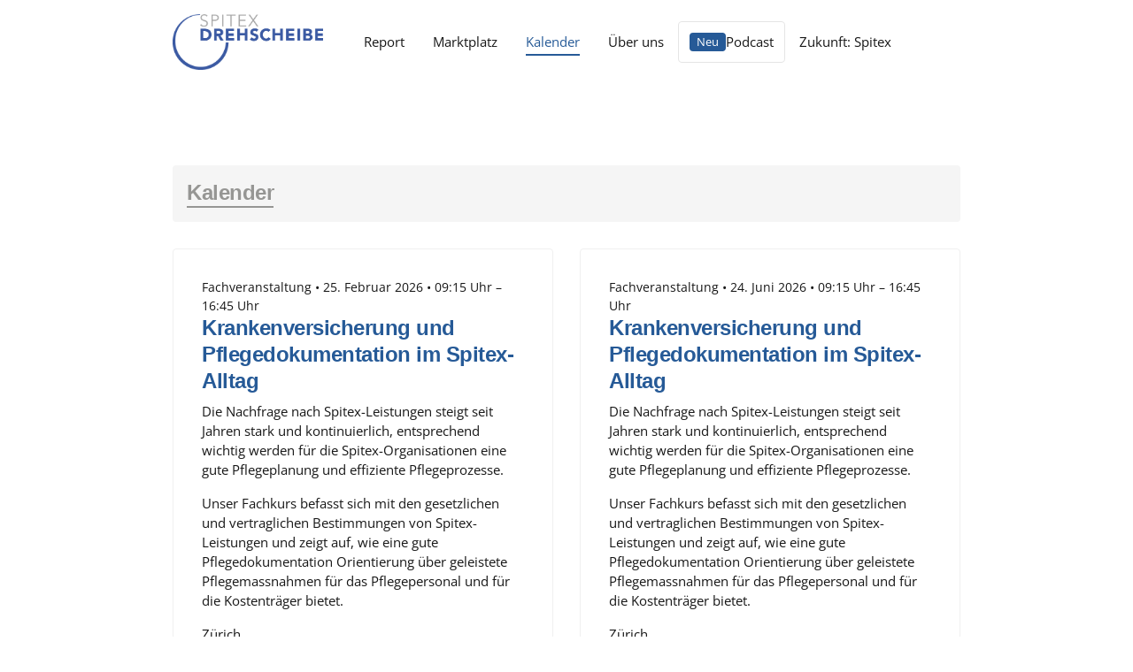

--- FILE ---
content_type: text/html; charset=UTF-8
request_url: https://www.spitex-drehscheibe.ch/kalender/
body_size: 11783
content:
<!DOCTYPE html>
<html lang="de">
<head>
  <meta charset="utf-8">
  <meta http-equiv="X-UA-Compatible" content="IE=edge">
  <meta name="viewport" content="width=device-width, initial-scale=1">
  <script type="application/ld+json">{
    "@context": "http:\/\/schema.org",
    "@type": "WebPage",
    "mainEntityOfPage": {
        "@type": "WebPage"
    },
    "name": "Kalender",
    "publisher": {
        "@type": "Organization",
        "name": "Spitex-Drehscheibe",
        "logo": "https:\/\/www.spitex-drehscheibe.ch\/assets\/lbwp-cdn\/spitex-report\/files\/1588568198\/spitex-report-drehscheibe-nurlogo.png"
    },
    "datePublished": "2019-11-13T09:18:41+00:00",
    "dateModified": "2023-03-20T14:00:07+00:00",
    "image": {
        "@type": "ImageObject",
        "url": "https:\/\/www.spitex-drehscheibe.ch\/assets\/lbwp-cdn\/spitex-report\/files\/1683902690\/bild-spitex-drehscheibe.png",
        "height": 428,
        "width": 550
    }
}</script><meta name='robots' content='index, follow, max-image-preview:large, max-snippet:-1, max-video-preview:-1' />
	<style>img:is([sizes="auto" i], [sizes^="auto," i]) { contain-intrinsic-size: 3000px 1500px }</style>
	
	<!-- This site is optimized with the Yoast SEO plugin v26.2 - https://yoast.com/wordpress/plugins/seo/ -->
	<title>Kalender &#187; Spitex-Drehscheibe</title>
	<link rel="canonical" href="https://www.spitex-drehscheibe.ch/kalender/" />
	<meta property="og:locale" content="de_DE" />
	<meta property="og:type" content="article" />
	<meta property="og:title" content="Kalender &#187; Spitex-Drehscheibe" />
	<meta property="og:url" content="https://www.spitex-drehscheibe.ch/kalender/" />
	<meta property="og:site_name" content="Spitex-Drehscheibe" />
	<meta property="article:modified_time" content="2023-03-20T14:00:07+00:00" />
	<meta property="og:image" content="https://assets01.sdd1.ch/assets/lbwp-cdn/spitex-report/files/1683902690/bild-spitex-drehscheibe.png" />
	<meta name="twitter:card" content="summary_large_image" />
	<meta name="twitter:label1" content="Geschätzte Lesezeit" />
	<meta name="twitter:data1" content="1 Minute" />
	<!-- / Yoast SEO plugin. -->


<link rel="dns-prefetch" href="https://stats.comotive.ch" />
<link rel="preconnect" href="https://assets01.sdd1.ch" />
<link rel='stylesheet' href='https://assets01.sdd1.ch/wp-content/plugins/lbwp/resources/css/lbwp-frontend__489.css' type='text/css' media='all' />
<link rel='stylesheet' href='https://assets01.sdd1.ch/wp-content/plugins/lbwp/resources/libraries/fancybox/fancybox.min__26.css' type='text/css' media='all' />
<link rel='stylesheet' href='https://assets01.sdd1.ch/wp-content/plugins/woocommerce-subscriptions/vendor/woocommerce/subscriptions-core/build/index__750.css' type='text/css' media='all' />
<link rel='stylesheet' href='https://assets01.sdd1.ch/wp-content/plugins/lbwp/resources/css/events/frontend__489.css' type='text/css' media='all' />
<style id='global-styles-inline-css' type='text/css'>
:root{--wp--preset--aspect-ratio--square: 1;--wp--preset--aspect-ratio--4-3: 4/3;--wp--preset--aspect-ratio--3-4: 3/4;--wp--preset--aspect-ratio--3-2: 3/2;--wp--preset--aspect-ratio--2-3: 2/3;--wp--preset--aspect-ratio--16-9: 16/9;--wp--preset--aspect-ratio--9-16: 9/16;--wp--preset--color--black: #000000;--wp--preset--color--cyan-bluish-gray: #abb8c3;--wp--preset--color--white: #ffffff;--wp--preset--color--pale-pink: #f78da7;--wp--preset--color--vivid-red: #cf2e2e;--wp--preset--color--luminous-vivid-orange: #ff6900;--wp--preset--color--luminous-vivid-amber: #fcb900;--wp--preset--color--light-green-cyan: #7bdcb5;--wp--preset--color--vivid-green-cyan: #00d084;--wp--preset--color--pale-cyan-blue: #8ed1fc;--wp--preset--color--vivid-cyan-blue: #0693e3;--wp--preset--color--vivid-purple: #9b51e0;--wp--preset--gradient--vivid-cyan-blue-to-vivid-purple: linear-gradient(135deg,rgba(6,147,227,1) 0%,rgb(155,81,224) 100%);--wp--preset--gradient--light-green-cyan-to-vivid-green-cyan: linear-gradient(135deg,rgb(122,220,180) 0%,rgb(0,208,130) 100%);--wp--preset--gradient--luminous-vivid-amber-to-luminous-vivid-orange: linear-gradient(135deg,rgba(252,185,0,1) 0%,rgba(255,105,0,1) 100%);--wp--preset--gradient--luminous-vivid-orange-to-vivid-red: linear-gradient(135deg,rgba(255,105,0,1) 0%,rgb(207,46,46) 100%);--wp--preset--gradient--very-light-gray-to-cyan-bluish-gray: linear-gradient(135deg,rgb(238,238,238) 0%,rgb(169,184,195) 100%);--wp--preset--gradient--cool-to-warm-spectrum: linear-gradient(135deg,rgb(74,234,220) 0%,rgb(151,120,209) 20%,rgb(207,42,186) 40%,rgb(238,44,130) 60%,rgb(251,105,98) 80%,rgb(254,248,76) 100%);--wp--preset--gradient--blush-light-purple: linear-gradient(135deg,rgb(255,206,236) 0%,rgb(152,150,240) 100%);--wp--preset--gradient--blush-bordeaux: linear-gradient(135deg,rgb(254,205,165) 0%,rgb(254,45,45) 50%,rgb(107,0,62) 100%);--wp--preset--gradient--luminous-dusk: linear-gradient(135deg,rgb(255,203,112) 0%,rgb(199,81,192) 50%,rgb(65,88,208) 100%);--wp--preset--gradient--pale-ocean: linear-gradient(135deg,rgb(255,245,203) 0%,rgb(182,227,212) 50%,rgb(51,167,181) 100%);--wp--preset--gradient--electric-grass: linear-gradient(135deg,rgb(202,248,128) 0%,rgb(113,206,126) 100%);--wp--preset--gradient--midnight: linear-gradient(135deg,rgb(2,3,129) 0%,rgb(40,116,252) 100%);--wp--preset--font-size--small: 13px;--wp--preset--font-size--medium: 20px;--wp--preset--font-size--large: 36px;--wp--preset--font-size--x-large: 42px;--wp--preset--spacing--20: 0.44rem;--wp--preset--spacing--30: 0.67rem;--wp--preset--spacing--40: 1rem;--wp--preset--spacing--50: 1.5rem;--wp--preset--spacing--60: 2.25rem;--wp--preset--spacing--70: 3.38rem;--wp--preset--spacing--80: 5.06rem;--wp--preset--shadow--natural: 6px 6px 9px rgba(0, 0, 0, 0.2);--wp--preset--shadow--deep: 12px 12px 50px rgba(0, 0, 0, 0.4);--wp--preset--shadow--sharp: 6px 6px 0px rgba(0, 0, 0, 0.2);--wp--preset--shadow--outlined: 6px 6px 0px -3px rgba(255, 255, 255, 1), 6px 6px rgba(0, 0, 0, 1);--wp--preset--shadow--crisp: 6px 6px 0px rgba(0, 0, 0, 1);}:where(body) { margin: 0; }.wp-site-blocks > .alignleft { float: left; margin-right: 2em; }.wp-site-blocks > .alignright { float: right; margin-left: 2em; }.wp-site-blocks > .aligncenter { justify-content: center; margin-left: auto; margin-right: auto; }:where(.is-layout-flex){gap: 0.5em;}:where(.is-layout-grid){gap: 0.5em;}.is-layout-flow > .alignleft{float: left;margin-inline-start: 0;margin-inline-end: 2em;}.is-layout-flow > .alignright{float: right;margin-inline-start: 2em;margin-inline-end: 0;}.is-layout-flow > .aligncenter{margin-left: auto !important;margin-right: auto !important;}.is-layout-constrained > .alignleft{float: left;margin-inline-start: 0;margin-inline-end: 2em;}.is-layout-constrained > .alignright{float: right;margin-inline-start: 2em;margin-inline-end: 0;}.is-layout-constrained > .aligncenter{margin-left: auto !important;margin-right: auto !important;}.is-layout-constrained > :where(:not(.alignleft):not(.alignright):not(.alignfull)){margin-left: auto !important;margin-right: auto !important;}body .is-layout-flex{display: flex;}.is-layout-flex{flex-wrap: wrap;align-items: center;}.is-layout-flex > :is(*, div){margin: 0;}body .is-layout-grid{display: grid;}.is-layout-grid > :is(*, div){margin: 0;}body{padding-top: 0px;padding-right: 0px;padding-bottom: 0px;padding-left: 0px;}a:where(:not(.wp-element-button)){text-decoration: underline;}:root :where(.wp-element-button, .wp-block-button__link){background-color: #32373c;border-width: 0;color: #fff;font-family: inherit;font-size: inherit;line-height: inherit;padding: calc(0.667em + 2px) calc(1.333em + 2px);text-decoration: none;}.has-black-color{color: var(--wp--preset--color--black) !important;}.has-cyan-bluish-gray-color{color: var(--wp--preset--color--cyan-bluish-gray) !important;}.has-white-color{color: var(--wp--preset--color--white) !important;}.has-pale-pink-color{color: var(--wp--preset--color--pale-pink) !important;}.has-vivid-red-color{color: var(--wp--preset--color--vivid-red) !important;}.has-luminous-vivid-orange-color{color: var(--wp--preset--color--luminous-vivid-orange) !important;}.has-luminous-vivid-amber-color{color: var(--wp--preset--color--luminous-vivid-amber) !important;}.has-light-green-cyan-color{color: var(--wp--preset--color--light-green-cyan) !important;}.has-vivid-green-cyan-color{color: var(--wp--preset--color--vivid-green-cyan) !important;}.has-pale-cyan-blue-color{color: var(--wp--preset--color--pale-cyan-blue) !important;}.has-vivid-cyan-blue-color{color: var(--wp--preset--color--vivid-cyan-blue) !important;}.has-vivid-purple-color{color: var(--wp--preset--color--vivid-purple) !important;}.has-black-background-color{background-color: var(--wp--preset--color--black) !important;}.has-cyan-bluish-gray-background-color{background-color: var(--wp--preset--color--cyan-bluish-gray) !important;}.has-white-background-color{background-color: var(--wp--preset--color--white) !important;}.has-pale-pink-background-color{background-color: var(--wp--preset--color--pale-pink) !important;}.has-vivid-red-background-color{background-color: var(--wp--preset--color--vivid-red) !important;}.has-luminous-vivid-orange-background-color{background-color: var(--wp--preset--color--luminous-vivid-orange) !important;}.has-luminous-vivid-amber-background-color{background-color: var(--wp--preset--color--luminous-vivid-amber) !important;}.has-light-green-cyan-background-color{background-color: var(--wp--preset--color--light-green-cyan) !important;}.has-vivid-green-cyan-background-color{background-color: var(--wp--preset--color--vivid-green-cyan) !important;}.has-pale-cyan-blue-background-color{background-color: var(--wp--preset--color--pale-cyan-blue) !important;}.has-vivid-cyan-blue-background-color{background-color: var(--wp--preset--color--vivid-cyan-blue) !important;}.has-vivid-purple-background-color{background-color: var(--wp--preset--color--vivid-purple) !important;}.has-black-border-color{border-color: var(--wp--preset--color--black) !important;}.has-cyan-bluish-gray-border-color{border-color: var(--wp--preset--color--cyan-bluish-gray) !important;}.has-white-border-color{border-color: var(--wp--preset--color--white) !important;}.has-pale-pink-border-color{border-color: var(--wp--preset--color--pale-pink) !important;}.has-vivid-red-border-color{border-color: var(--wp--preset--color--vivid-red) !important;}.has-luminous-vivid-orange-border-color{border-color: var(--wp--preset--color--luminous-vivid-orange) !important;}.has-luminous-vivid-amber-border-color{border-color: var(--wp--preset--color--luminous-vivid-amber) !important;}.has-light-green-cyan-border-color{border-color: var(--wp--preset--color--light-green-cyan) !important;}.has-vivid-green-cyan-border-color{border-color: var(--wp--preset--color--vivid-green-cyan) !important;}.has-pale-cyan-blue-border-color{border-color: var(--wp--preset--color--pale-cyan-blue) !important;}.has-vivid-cyan-blue-border-color{border-color: var(--wp--preset--color--vivid-cyan-blue) !important;}.has-vivid-purple-border-color{border-color: var(--wp--preset--color--vivid-purple) !important;}.has-vivid-cyan-blue-to-vivid-purple-gradient-background{background: var(--wp--preset--gradient--vivid-cyan-blue-to-vivid-purple) !important;}.has-light-green-cyan-to-vivid-green-cyan-gradient-background{background: var(--wp--preset--gradient--light-green-cyan-to-vivid-green-cyan) !important;}.has-luminous-vivid-amber-to-luminous-vivid-orange-gradient-background{background: var(--wp--preset--gradient--luminous-vivid-amber-to-luminous-vivid-orange) !important;}.has-luminous-vivid-orange-to-vivid-red-gradient-background{background: var(--wp--preset--gradient--luminous-vivid-orange-to-vivid-red) !important;}.has-very-light-gray-to-cyan-bluish-gray-gradient-background{background: var(--wp--preset--gradient--very-light-gray-to-cyan-bluish-gray) !important;}.has-cool-to-warm-spectrum-gradient-background{background: var(--wp--preset--gradient--cool-to-warm-spectrum) !important;}.has-blush-light-purple-gradient-background{background: var(--wp--preset--gradient--blush-light-purple) !important;}.has-blush-bordeaux-gradient-background{background: var(--wp--preset--gradient--blush-bordeaux) !important;}.has-luminous-dusk-gradient-background{background: var(--wp--preset--gradient--luminous-dusk) !important;}.has-pale-ocean-gradient-background{background: var(--wp--preset--gradient--pale-ocean) !important;}.has-electric-grass-gradient-background{background: var(--wp--preset--gradient--electric-grass) !important;}.has-midnight-gradient-background{background: var(--wp--preset--gradient--midnight) !important;}.has-small-font-size{font-size: var(--wp--preset--font-size--small) !important;}.has-medium-font-size{font-size: var(--wp--preset--font-size--medium) !important;}.has-large-font-size{font-size: var(--wp--preset--font-size--large) !important;}.has-x-large-font-size{font-size: var(--wp--preset--font-size--x-large) !important;}
:where(.wp-block-post-template.is-layout-flex){gap: 1.25em;}:where(.wp-block-post-template.is-layout-grid){gap: 1.25em;}
:where(.wp-block-columns.is-layout-flex){gap: 2em;}:where(.wp-block-columns.is-layout-grid){gap: 2em;}
:root :where(.wp-block-pullquote){font-size: 1.5em;line-height: 1.6;}
</style>
<link rel='stylesheet' href='https://assets01.sdd1.ch/wp-content/plugins/woocommerce/assets/css/woocommerce-layout__1012.css' type='text/css' media='all' />
<link rel='stylesheet' href='https://assets01.sdd1.ch/wp-content/plugins/woocommerce/assets/css/woocommerce-smallscreen__1012.css' type='text/css' media='only screen and (max-width: 768px)' />
<link rel='stylesheet' href='https://assets01.sdd1.ch/wp-content/plugins/woocommerce/assets/css/woocommerce__1012.css' type='text/css' media='all' />
<style id='woocommerce-inline-inline-css' type='text/css'>
.woocommerce form .form-row .required { visibility: visible; }
</style>
<link rel='stylesheet' href='https://assets01.sdd1.ch/wp-content/plugins/woocommerce/assets/css/brands__1012.css' type='text/css' media='all' />
<link rel='stylesheet' href='https://assets01.sdd1.ch/wp-content/themes/lbwp-standard-03/assets/styles/base__198.css' type='text/css' media='all' />
<link rel='stylesheet' href='https://assets01.sdd1.ch/wp-content/themes/lbwp-standard-03/assets/styles/theme__198.css' type='text/css' media='all' />
<link rel='stylesheet' href='https://assets01.sdd1.ch/wp-content/themes/lbwp-standard-03/assets/styles/s03-themes/aboon/aboon__198.css' type='text/css' media='all' />
<link rel='stylesheet' href='https://assets01.sdd1.ch/wp-content/themes/lbwp-standard-03/assets/styles/s03-themes/aboon/aboon-filter__0.css' type='text/css' media='all' />
<link rel='stylesheet' href='https://assets01.sdd1.ch/wp-content/plugins/lbwp/resources/css/lbwp-aboon-frontend__489.css' type='text/css' media='all' />
<link rel='stylesheet' href='https://assets01.sdd1.ch/wp-content/themes/spitex-report-s03/assets/styles/custom__2029.css' type='text/css' media='all' />
<link rel='stylesheet' href='https://assets01.sdd1.ch/wp-content/plugins/woocommerce-reminder-pro//assets/css//jquery-ui__683.css' type='text/css' media='all' />
<link rel='stylesheet' href='https://assets01.sdd1.ch/wp-content/plugins/lbwp/resources/js/slick-carousel/1.6.x/slick.min__489.css' type='text/css' media='all' />
<script type="text/javascript" src="https://assets01.sdd1.ch/wp-includes/js/jquery/jquery.min__371.js" id="jquery-core-js"></script>
<script type="text/javascript" src="https://assets01.sdd1.ch/wp-includes/js/jquery/jquery-migrate.min__341.js" id="jquery-migrate-js"></script>
<script type="text/javascript" src="https://assets01.sdd1.ch/wp-content/plugins/lbwp/resources/js/focuspoint/jquery.focuspoint.min__489.js" id="lbwp-focuspoint-js"></script>
<script type="text/javascript" src="https://assets01.sdd1.ch/wp-content/plugins/woocommerce/assets/js/jquery-blockui/jquery.blockUI.min__270.js" id="jquery-blockui-js" defer="defer" data-wp-strategy="defer"></script>
<script type="text/javascript" src="https://assets01.sdd1.ch/wp-content/plugins/woocommerce/assets/js/js-cookie/js.cookie.min__214.js" id="js-cookie-js" defer="defer" data-wp-strategy="defer"></script>
<script type="text/javascript" id="woocommerce-js-extra">
/* <![CDATA[ */
var woocommerce_params = {"ajax_url":"\/wp-admin\/admin-ajax.php","wc_ajax_url":"\/?wc-ajax=%%endpoint%%","i18n_password_show":"Passwort anzeigen","i18n_password_hide":"Passwort verbergen"};
/* ]]> */
</script>
<script type="text/javascript" src="https://assets01.sdd1.ch/wp-content/plugins/woocommerce/assets/js/frontend/woocommerce.min__1012.js" id="woocommerce-js" defer="defer" data-wp-strategy="defer"></script>
<script type="text/javascript" src="https://assets01.sdd1.ch/wp-content/plugins/lbwp/resources/js/aboon/search__489.js" id="aboon-search-js"></script>
<link rel="https://api.w.org/" href="https://www.spitex-drehscheibe.ch/wp-json/" /><link rel="alternate" title="JSON" type="application/json" href="https://www.spitex-drehscheibe.ch/wp-json/wp/v2/pages/124" /><link rel="EditURI" type="application/rsd+xml" title="RSD" href="https://www.spitex-drehscheibe.ch/xmlrpc.php?rsd" />
<link rel='shortlink' href='https://www.spitex-drehscheibe.ch/?p=124' />
<link rel="alternate" title="oEmbed (JSON)" type="application/json+oembed" href="https://www.spitex-drehscheibe.ch/wp-json/oembed/1.0/embed?url=https%3A%2F%2Fwww.spitex-drehscheibe.ch%2Fkalender%2F" />
<link rel="alternate" title="oEmbed (XML)" type="text/xml+oembed" href="https://www.spitex-drehscheibe.ch/wp-json/oembed/1.0/embed?url=https%3A%2F%2Fwww.spitex-drehscheibe.ch%2Fkalender%2F&#038;format=xml" />

      <script type="text/javascript">
        var lbwpGlobal = {"language":false,"version":"2029"}
      </script>
    
      <link rel="apple-touch-icon"  href="https://assets01.sdd1.ch/assets/lbwp-cdn/spitex-report/files/1588568198/spitex-report-drehscheibe-nurlogo.png" />
      <link rel="icon" type="image/png" href="https://assets01.sdd1.ch/assets/lbwp-cdn/spitex-report/files/1588568198/spitex-report-drehscheibe-nurlogo.png" />
      <link rel="shortcut icon" href="https://assets01.sdd1.ch/assets/lbwp-cdn/spitex-report/files/1588568198/spitex-report-drehscheibe-nurlogo.png" />
      <link rel="shortcut icon" type="image/png" href="https://assets01.sdd1.ch/assets/lbwp-cdn/spitex-report/files/1588568198/spitex-report-drehscheibe-nurlogo.png" />
      <meta name="msapplication-TileImage" content="https://assets01.sdd1.ch/assets/lbwp-cdn/spitex-report/files/1588568198/spitex-report-drehscheibe-nurlogo.png" />
    	<noscript><style>.woocommerce-product-gallery{ opacity: 1 !important; }</style></noscript>
	
      <script type="text/javascript">
        var focusPointConfig = {"functionSelector":".lbwp-focuspoint","autoRegisterLibrary":true,"overrideWpGalleries":false,"overrideWpImageBlock":false,"overrideWpGalleryBlock":true,"gallerySettings":{"imageSize":"auto","linkTo":false,"imageCrop":true,"columns":3,"printCaptions":true,"dataAttributes":[],"container":"\n        <div class=\"gallery gallery-focuspoint gallery-size-{imageSize} {classes}\">\n          {content}\n        <\/div>\n        {blockCaption}\n      ","element":"\n        <figure class=\"gallery-item\"{attr}>\n          {image}\n          <figcaption>{caption}<\/figcaption>\n        <\/figure>\n      ","linkOriginal":"auto"}};
        jQuery(function() {
          jQuery(focusPointConfig.functionSelector).focusPoint();
        });
        var lbwpReRunTrigger = 0;
        function lbwpReRunFocusPoint() {
          if (lbwpReRunTrigger > 0) clearTimeout(lbwpReRunTrigger);
          lbwpReRunTrigger = setTimeout(function() {
            jQuery(focusPointConfig.functionSelector).focusPoint();
          }, 50);
        }
        function lbwpFixCloneFocusPoint(event, slick) {
          var slider = jQuery(this);
          setTimeout(function() {
            var clones = slider.find(".slick-cloned");
            var items = slider.find(".slick-slide:not(.slick-cloned)").length;
            clones.each(function() {
              var clone = jQuery(this);
              var index = clone.data("slick-index");
              if (index < 0) {
                var originalIndex = (index === -1) ? (items-1) : (items-2);
              } else if (index > 0) {
                var originalIndex = (((index+1) - items) === 1) ? 0 : 1;
              }
              var original = slider.find("[data-slick-index=" + originalIndex  + "] img");
              clone.find("img").attr("style", original.attr("style"));
            });
          }, 350);
	      }
	      document.addEventListener("lazybeforeunveil", function(e){
          lbwpReRunFocusPoint();
        });
      </script>
    <style>
    :root{
      {font-vars}
      --s03-header-logo-max-width: 260px;
--s03-header-logo-max-height: auto;
    }
  </style><script>var lbwpFormFieldConditions = [];</script>
            <link rel="preload" href="https://assets01.sdd1.ch/wp-content/themes/lbwp-standard-03/lib/FontAwesome/7.0.0/s03-fontawesome-base.css" as="style" onload="this.onload=null;this.rel='stylesheet'">
            <noscript><link rel="stylesheet" href="https://assets01.sdd1.ch/wp-content/themes/lbwp-standard-03/lib/FontAwesome/7.0.0/s03-fontawesome-base.css"></noscript>
          
      <link rel="alternate" type="text/xml" title="www.spitex-drehscheibe.ch - RSS Feed" href="https://www.spitex-drehscheibe.ch/feed/rss/" />
      <link rel="alternate" type="application/atom+xml" title="www.spitex-drehscheibe.ch - Atom Feed" href="https://www.spitex-drehscheibe.ch/feed/atom/" />
      <link rel="alternate" type="application/rss+xml" title="www.spitex-drehscheibe.ch - RSS Feed" href="https://www.spitex-drehscheibe.ch/feed/" />
    </head>
<body class="wp-singular page-template-default page page-id-124 wp-embed-responsive wp-theme-lbwp-standard-03 wp-child-theme-spitex-report-s03 theme-lbwp-standard-03 woocommerce-no-js">


<div class="s03-website-wrapper">

  <header class="s03-header s03-header__horizontal sc-header ">
    <div class="s03-header__inner sc-header__inner container">
      <div class="row">
        <div class="s03-header__logo sc-header__logo">
          <!-- Main Logo -->
          <a href="https://www.spitex-drehscheibe.ch/" tabindex="1"><img data-prevent-lazyload="1" src="https://assets01.sdd1.ch/assets/lbwp-cdn/spitex-report/files/1588492331/spitex_drehscheibe_logo_rgb.png" alt="Logo Spitex-Drehscheibe" ></a>        </div>
                  <div class="s03-header__nav sc-header__nav col-auto">
            <nav class="menu-hauptmenu-container"><ul id="menu-hauptmenu" class="sc-nav"><li id="menu-item-142" class="menu-item menu-item-type-post_type menu-item-object-page menu-item-142"><a href="https://www.spitex-drehscheibe.ch/report/">Report</a></li>
<li id="menu-item-11279" class="menu-item menu-item-type-post_type menu-item-object-page menu-item-11279"><a href="https://www.spitex-drehscheibe.ch/marktplatz/firmen/">Marktplatz</a></li>
<li id="menu-item-139" class="menu-item menu-item-type-post_type menu-item-object-page current-menu-item page_item page-item-124 current_page_item menu-item-139"><a href="https://www.spitex-drehscheibe.ch/kalender/" aria-current="page">Kalender</a></li>
<li id="menu-item-33929" class="menu-item menu-item-type-post_type menu-item-object-page menu-item-33929"><a href="https://www.spitex-drehscheibe.ch/angebote/">Über uns</a></li>
<li id="menu-item-38960" class="label-new menu-item menu-item-type-taxonomy menu-item-object-category menu-item-38960"><a href="https://www.spitex-drehscheibe.ch/category/podcast/">Podcast</a></li>
<li id="menu-item-44611" class="menu-item menu-item-type-taxonomy menu-item-object-category menu-item-44611"><a href="https://www.spitex-drehscheibe.ch/category/zukunft-spitex/">Zukunft: Spitex</a></li>
</ul></nav>          </div>
        
        
        <div class="s03-header__buttons sc-header__buttons col-auto">
          <!-- Meta Icons -->
          <ul>
      <li class="header-button header-button__icon header-button__search ">
        <a><i class="fa-light fa-magnifying-glass search-icon-meta-icons"></i></a>
      </li>
    
    <li class="header-button header-button__icon">
      <a href="https://www.spitex-drehscheibe.ch/mein-konto/"><i class="fa-light fa-user user-meta-icons"></i></a>
    </li>
  <li class="header-button header-button__icon shop-cart"><a href="https://www.spitex-drehscheibe.ch/warenkorb/"><i class="fa-light fa-cart-shopping cart-meta-icons"></i></a></li></ul><a class="btn btn--neutral btn--outline menu-toggler s03-nav-toggle"><span>Menu</span> <i class="fa-light fa-bars fa-fw menu-meta-icons"></i></a>        </div>
      </div>

    </div>

        
  </header>




<div class="s03-mobile-nav s03-mobile-nav__overlay ">
  <div class="s03-mobile-nav__inner">

    <div class="s03-mobile-nav__upper grid-container">
  <div class="grid-row">
    <div class="s03-mobile-nav__logo sc-header__logo">
      <a href="https://www.spitex-drehscheibe.ch/" tabindex="1"><img data-prevent-lazyload="1" src="https://assets01.sdd1.ch/assets/lbwp-cdn/spitex-report/files/1588492331/spitex_drehscheibe_logo_rgb.png" alt="Logo Spitex-Drehscheibe" ></a>    </div>
    <div class="s03-header__buttons">
      <a class="btn btn--neutral btn--outline s03-nav-toggle" ><span>Menu</span> <i class="fa-light fa-xmark fa-fw close-nav-mobile-top"></i></a>
    </div>
  </div>
</div>
    <div class="s03-mobile-nav__content grid-container">
      <div class="grid-row">

          <nav class="s03-mobile-nav__nav"><ul id="menu-hauptmenu-1" class="s03-mobile-nav__menu s03-mobile-nav__type-normal"><li class="menu-item menu-item-type-post_type menu-item-object-page menu-item-142"><a href="https://www.spitex-drehscheibe.ch/report/">Report</a></li>
<li class="menu-item menu-item-type-post_type menu-item-object-page menu-item-11279"><a href="https://www.spitex-drehscheibe.ch/marktplatz/firmen/">Marktplatz</a></li>
<li class="menu-item menu-item-type-post_type menu-item-object-page current-menu-item page_item page-item-124 current_page_item menu-item-139"><a href="https://www.spitex-drehscheibe.ch/kalender/" aria-current="page">Kalender</a></li>
<li class="menu-item menu-item-type-post_type menu-item-object-page menu-item-33929"><a href="https://www.spitex-drehscheibe.ch/angebote/">Über uns</a></li>
<li class="label-new menu-item menu-item-type-taxonomy menu-item-object-category menu-item-38960"><a href="https://www.spitex-drehscheibe.ch/category/podcast/">Podcast</a></li>
<li class="menu-item menu-item-type-taxonomy menu-item-object-category menu-item-44611"><a href="https://www.spitex-drehscheibe.ch/category/zukunft-spitex/">Zukunft: Spitex</a></li>
</ul></nav>      </div>
    </div>

    


  </div>
</div>

  <main id="s03-a4a-content" class="post-124 page type-page status-publish has-post-thumbnail hentry">
          <header class="s03-default-grid mt-default">
        <div class="grid-container">
          <div class="grid-row">
            <div class="grid-column">
              <h1>Kalender</h1>
            </div>
          </div>
        </div>
      </header>
        <div class="block-editor-wrapper">
        <section class="report-top container">
    <div id="mfred-main-content">
      <div class="report-filters marketplace-filters">
        <div class="marketplace-nav">
                                  <h2 class="s03-h3 active">Kalender</h2>
                  </div>
      </div>
    </div>
    <div class="clearfix"></div>
  </section>
  <style>
    header.s03-default-grid .grid-container { display:none; }
  </style>



          <section class="wp-block-wrapper shortcode s03-default-grid is-style-wide-2">
            <div class="grid-container">
              <div class="grid-row">
                <div class="grid-column">
        <div class="event-page">
          <form method="get" class="event-list-form">
            <input type="hidden" name="y" value="2026" />
            <input type="hidden" name="m" value="0" />
            <div class="event-filter">
              
        <div class="taxonomy-filter">
          <label>Kategorie</label>
          <select name="terms[lbwp-event-category][]" class="event-autosubmit filter-lbwp-event-category"><option value="">Alle anzeigen</option>
<option value="fachmesse">Fachmesse</option>
<option value="fachveranstaltung">Fachveranstaltung</option>
<option value="sonstige">Sonstige</option>
<option value="weiterbildung">Weiterbildung</option>
</select>
        </div>
      
              <div class="past-events-filter empty"></div>
            </div>
            <ul class="event-navigation">
        <li class="navigation-item current-item"><a href="https://www.spitex-drehscheibe.ch/kalender/?to=1798761599&from=1767225600&y=2026&m=0&dpe=0">2026</a></li>
      </ul>
            <section class="event-list">
              
        <article>
          <div class="date-time">
            <time class="event-date">
              Fachveranstaltung <span class="spacer">•</span> 25. Februar 2026
            </time>
            <time class="event-time">
              <span class="spacer">•</span> 09:15 Uhr &ndash; 16:45 Uhr
            </time>
          </div>
          <div>
            <h3><a href="https://www.spitex-drehscheibe.ch/event/krankenversicherung-und-pflegedokumentation-im-spitex-alltag/">Krankenversicherung und Pflegedokumentation im Spitex-Alltag</a></h3>
            <p>Die Nachfrage nach Spitex-Leistungen steigt seit Jahren stark und kontinuierlich, entsprechend wichtig werden für die Spitex-Organisationen eine gute Pflegeplanung und effiziente Pflegeprozesse.</p>
<p>Unser Fachkurs befasst sich mit den gesetzlichen und vertraglichen Bestimmungen von Spitex-Leistungen und zeigt auf, wie eine gute Pflegedokumentation Orientierung über geleistete Pflegemassnahmen für das Pflegepersonal und für die Kostenträger bietet.</p>

            <p class="location">Zürich </p>
            <a class="more" href="https://www.spitex-drehscheibe.ch/event/krankenversicherung-und-pflegedokumentation-im-spitex-alltag/">mehr</a>
          </div>
        </article>
      
        <article>
          <div class="date-time">
            <time class="event-date">
              Fachveranstaltung <span class="spacer">•</span> 24. Juni 2026
            </time>
            <time class="event-time">
              <span class="spacer">•</span> 09:15 Uhr &ndash; 16:45 Uhr
            </time>
          </div>
          <div>
            <h3><a href="https://www.spitex-drehscheibe.ch/event/krankenversicherung-und-pflegedokumentation-im-spitex-alltag-2/">Krankenversicherung und Pflegedokumentation im Spitex-Alltag</a></h3>
            <p>Die Nachfrage nach Spitex-Leistungen steigt seit Jahren stark und kontinuierlich, entsprechend wichtig werden für die Spitex-Organisationen eine gute Pflegeplanung und effiziente Pflegeprozesse.</p>
<p>Unser Fachkurs befasst sich mit den gesetzlichen und vertraglichen Bestimmungen von Spitex-Leistungen und zeigt auf, wie eine gute Pflegedokumentation Orientierung über geleistete Pflegemassnahmen für das Pflegepersonal und für die Kostenträger bietet.</p>

            <p class="location">Zürich </p>
            <a class="more" href="https://www.spitex-drehscheibe.ch/event/krankenversicherung-und-pflegedokumentation-im-spitex-alltag-2/">mehr</a>
          </div>
        </article>
      
        <article>
          <div class="date-time">
            <time class="event-date">
               <span class="spacer">•</span> 28. Oktober 2026
            </time>
            <time class="event-time">
              <span class="spacer">•</span> 09:15 Uhr &ndash; 16:45 Uhr
            </time>
          </div>
          <div>
            <h3><a href="https://www.spitex-drehscheibe.ch/event/krankenversicherung-und-pflegedokumentation-im-spitex-alltag-3/">Krankenversicherung und Pflegedokumentation im Spitex-Alltag</a></h3>
            <p>Die Nachfrage nach Spitex-Leistungen steigt seit Jahren stark und kontinuierlich, entsprechend wichtig werden für die Spitex-Organisationen eine gute Pflegeplanung und effiziente Pflegeprozesse.</p>

            <p class="location">Zürich </p>
            <a class="more" href="https://www.spitex-drehscheibe.ch/event/krankenversicherung-und-pflegedokumentation-im-spitex-alltag-3/">mehr</a>
          </div>
        </article>
      
            </section>
          </form>
        </div>
      
</div>
              </div>
            </div>
          </section>
            </div>
  </main>
      <footer class="s03-footer">
      <div class="s03-footer__inner container">
        <div class="row s03-footer-widgets">
          <div class="s03-widget"><h4>Wichtiges</h4><div class="menu-footer-meta-container"><ul id="menu-footer-meta" class="menu"><li id="menu-item-175" class="menu-item menu-item-type-post_type menu-item-object-page menu-item-175"><a href="https://www.spitex-drehscheibe.ch/kontakt/">Kontakt</a></li>
<li id="menu-item-172" class="menu-item menu-item-type-post_type menu-item-object-page menu-item-172"><a href="https://www.spitex-drehscheibe.ch/impressum/">Impressum</a></li>
<li id="menu-item-178" class="menu-item menu-item-type-post_type menu-item-object-page menu-item-178"><a href="https://www.spitex-drehscheibe.ch/datenschutzerklaerung/">Datenschutzerklärung</a></li>
<li id="menu-item-610" class="menu-item menu-item-type-post_type menu-item-object-page menu-item-610"><a href="https://www.spitex-drehscheibe.ch/mein-konto/">Mein Konto</a></li>
</ul></div></div><div class="s03-widget"><h4>Folgen Sie uns</h4><div class="menu-social-media-links-de-container"><ul id="menu-social-media-links-de" class="menu"><li id="menu-item-181" class="menu-item menu-item-type-custom menu-item-object-custom menu-item-181"><a href="https://www.facebook.com/SpitexReport/">Facebook</a></li>
<li id="menu-item-184" class="menu-item menu-item-type-custom menu-item-object-custom menu-item-184"><a href="https://twitter.com/SpitexReport">Twitter</a></li>
<li id="menu-item-187" class="menu-item menu-item-type-custom menu-item-object-custom menu-item-187"><a href="https://www.instagram.com/spitexreport/">Instagram</a></li>
</ul></div></div><div class="s03-widget"><h4>Eine Dienstleistung von</h4>			<div class="textwidget"><p><a href="http://www.radtke-kommunikation.ch/" target="_blank" rel="noopener"><img decoding="async" class="alignnone wp-image-160 " src="https://assets01.sdd1.ch/assets/lbwp-cdn/spitex-report/files/1573729013/logo-radtke.png" alt="" width="209" height="65" /></a></p>
<p><a href="http://www.schwyterdigital.ch/" target="_blank" rel="noopener"><img decoding="async" class="alignnone wp-image-11735" src="https://assets01.sdd1.ch/assets/lbwp-cdn/spitex-report/files/1588492587/logo-schwyter-digital.png" alt="" width="105" height="50" /></a></p>
</div>
		</div>        </div>
      </div>
    </footer>

        <div class="s03-search__body">
        <div class="s03-search s03-search__overlay">
            <header class="s03-search__header">
                <h4>Nach Inhalten suchen</h4>
                <a class="s03-search__close" aria-label="Suche schliessen"><i aria-hidden="true" class="fa-light fa-xmark fa-fw close-search-overlay"></i></a>
            </header>
            <form class="s03-search__form" role='search' method="GET" action="/">
                <input id="s03-site-search" type="text" name="s" aria-label="Nach Inhalten suchen" placeholder="Suchbegriff">
                <button class="btn btn-primary" type="submit" aria-label="Suche starten">
                    <i class="fa-light fa-magnifying-glass search-icon-search-overlay"></i>                </button>
            </form>
        </div>
    </div>

    </div>

        <script type="speculationrules">
{"prefetch":[{"source":"document","where":{"and":[{"href_matches":"\/*"},{"not":{"href_matches":["\/wp-*.php","\/wp-admin\/*","\/assets\/lbwp-cdn\/spitex-report\/files\/*","\/wp-content\/*","\/wp-content\/plugins\/*","\/wp-content\/themes\/spitex-report-s03\/*","\/wp-content\/themes\/lbwp-standard-03\/*","\/*\\?(.+)"]}},{"not":{"selector_matches":"a[rel~=\"nofollow\"]"}},{"not":{"selector_matches":".no-prefetch, .no-prefetch a"}}]},"eagerness":"conservative"}]}
</script>

      <script type="text/javascript">
        // Provide Opt Out function and opt-out by ommiting the code
        var trackingActive = document.cookie.indexOf("matomo-disable-site=true") == -1;
        var lbwpTrackingMsg = trackingActive ? 
          "Die Aufzeichnung des Nutzungsverhaltens wurde deaktiviert." :
          "Die Aufzeichnung des Nutzungsverhaltens wurde aktiviert.";
        // Set cookie if not already set
        if(document.cookie.indexOf("matomo-disable-site") < 0){
          document.cookie = "matomo-disable-site=false; expires=Thu, 31 Dec 2099 23:59:59 UTC; path=/"
        }
        
        jQuery(".lbwp-tracking-opt-in a").click(function() {
          document.cookie = "matomo-disable-site=" + 
            (trackingActive ? "false" : "true") + 
          "; expires=Thu, 31 Dec 2099 23:59:59 UTC; path=/";
          alert(lbwpTrackingMsg);
        });
        
        // If not disabled, start tracking
        if (document.cookie.indexOf("matomo-disable-site=true") == -1) {
          var _paq = _paq || [];
          _paq.push(["disableCookies"]);
          _paq.push(["trackPageView"]);
          _paq.push(["enableLinkTracking"]);
          (function() {
            var u="https://stats.comotive.ch/";
            _paq.push(["setTrackerUrl", u + "piwik.php"]);
            _paq.push(["setSiteId", 32]);
            var d=document, g=d.createElement("script"), s=d.getElementsByTagName("script")[0];
            g.type="text/javascript"; g.async=true; g.defer=true; g.src=u+"piwik.js"; s.parentNode.insertBefore(g,s);
          })();
        }
      </script>
      <noscript>
        <p><img src="https://stats.comotive.ch/piwik.php?idsite=32" style="border:0;" alt="" /></p>
      </noscript>
    
      <script type="text/javascript">
        var FancyBoxConfig = {"margin":10,"padding":10,"grouping":"automatic","ifGalleryRegisterAutoImages":true,"alwaysAddGalleryItemClasses":true,"shortcodeForceFileLinks":false,"shortcodeForceImageSize":"","automaticImagesAsGroup":true,"swipeOnlyActive":false,"swipeOnlyAddHandles":false,"swipeOnlyDetermination":"width","swipeOnlyBreakpointWidth":0,"swipeOnlyUseFancybox":false,"calcFixHeight":false,"calcModeHandlesVerticalPosition":"none","showNumberOfImages":true,"textNumberOfImages":"{index} \/ {total}","effectOpen":"fade","effectClose":"fade","effectNext":"elastic","effectPrev":"elastic","maxHeight":800};
      </script>
        <script type="text/javascript">
      var aboon_waitingTemplate = "<div class=\"blockUI blockOverlay\" style=\"z-index: 1000;border: none;margin: 0px;padding: 0px;width: 100%;height: 100%;top: 0px;left: 0px;background: rgb(255, 255, 255);opacity: 0.0;cursor: default;position: absolute;\"></div>";
      function aboon_waitingAnimationStart(selector)
      {
        jQuery(selector).append(aboon_waitingTemplate);
        jQuery(selector + ' .blockOverlay').animate({opacity:  0.75});
      }
      function aboon_waitingAnimationStop(selector)
      {
        jQuery(selector + ' .blockOverlay').remove();
      }
    </script>
    
      <script type="text/javascript">
        var lbwpResponsiveIframeConfig = {"selectors":"iframe[src*=\"\/\/www.youtube.com\/\"], iframe[src*=\"\/\/www.youtube-nocookie.com\/\"], iframe[src*=\"\/\/player.vimeo.com\/\"], iframe.fix-ratio","containerClasses":"lbwp-iframe-container ratio-16x9","containerTag":"div","wrapperClasses":"","wrapperTag":""};
      </script>
    <script type="text/javascript">aboonGlobalSettings = {"forceRecurringPayment":false};</script><script>let s03svgIcons = {"angle-left-paging":"<i class=\"fa-light fa-angle-left angle-left-paging\"><\/i>","angle-left-mobile-nav":"<i class=\"fa-light fa-angle-left angle-left-mobile-nav\"><\/i>","angle-right-paging":"<i class=\"fa-light fa-angle-right angle-right-paging\"><\/i>","angle-right-mobile-nav":"<i class=\"fa-light fa-angle-right angle-right-mobile-nav\"><\/i>","angle-down-accordion-block":"<i class=\"fa-light fa-angle-down angle-down-accordion-block\"><\/i>","angle-down-table-of-content-block":"<i class=\"fa-light fa-angle-down angle-down-table-of-content-block\"><\/i>","archive-sub-navigation-breadcrumb-spacer":"<i class=\"fa-light fa-angle-right archive-sub-navigation-breadcrumb-spacer\"><\/i>","archive-sub-navigation-tag-remove":"<i class=\"fa-light fa-xmark archive-sub-navigation-tag-remove\"><\/i>","archive-sub-navigation-toggler-icon":"<i class=\"fa-light fa-angle-down archive-sub-navigation-toggler-icon\"><\/i>","arrow-down-event":"<i class=\"fa-light fa-arrow-down arrow-down-event\"><\/i>","arrow-down-wide-short-filter":"<i class=\"fa-light fa-arrow-down-wide-short icon-sort arrow-down-wide-short-filter\"><\/i>","arrow-right-mega-menu":"<i class=\"fa-light fa-long-arrow-right arrow-right-mega-menu\"><\/i>","audio-reader-pause-icon":"<i aria-hidden=\"true\" class=\"fa-light fa-pause audio-reader-pause-icon\"><\/i>","audio-reader-play-icon":"<i aria-hidden=\"true\" class=\"fa-light fa-play audio-reader-play-icon\"><\/i>","border-all-post-nav":"<i class=\"fa-light fa-border-all border-all-post-nav\"><\/i>","back-mega-menu":"<i class=\"fa-light fa-long-arrow-left back-mega-menu\"><\/i>","bullet-point-level-1-table-of-content-block":"<i class=\"fa-light fa-minus bullet-point-level-1-table-of-content-block\"><\/i>","bullet-point-level-2-table-of-content-block":"<i class=\"fa-light fa-minus bullet-point-level-2-table-of-content-block\"><\/i>","bullet-point-level-3-table-of-content-block":"<i class=\"fa-light fa-minus bullet-point-level-3-table-of-content-block\"><\/i>","bullet-point-level-4-table-of-content-block":"<i class=\"fa-light fa-minus bullet-point-level-4-table-of-content-block\"><\/i>","calendar-alt-post-in-loop":"<i class=\"fa-light fa-calendar-days calendar-alt-post-in-loop\"><\/i>","calendar-alt-single":"<i class=\"fa-light fa-calendar-days calendar-alt-single\"><\/i>","caret-down-filter":"<i class=\"fa-light caret-down caret-down-filter\"><\/i>","cart-meta-icons":"<i class=\"fa-light fa-cart-shopping cart-meta-icons\"><\/i>","cart-filter":"<i class=\"fa-light fa-cart-plus cart-filter\"><\/i>","cart-plus-watchlist":"<i class=\"fa-light fa-cart-plus cart-plus-watchlist\"><\/i>","check-feature-box":"<i class=\"fa-light fa-check check-feature-box\"><\/i>","chevron-left-filter":"<i class=\"fa-light fa-chevron-left chevron-left-filter\"><\/i>","chevron-right-filter":"<i class=\"fa-light fa-chevron-right chevron-right-filter\"><\/i>","circle-minus-watchlist":"<i class=\"fa-light fa-circle-minus circle-minus-watchlist\"><\/i>","close-aboon-search-autocomplete":"<i aria-hidden=\"true\" class=\"fa-light fa-xmark close-aboon-search-autocomplete\"><\/i>","close-filter":"<i aria-hidden=\"true\" class=\"fa-light fa-xmark close-filter\"><\/i>","close-global-banner":"<i aria-hidden=\"true\" class=\"fa-light fa-xmark close-global-banner\"><\/i>","close-mega-menu":"<i aria-hidden=\"true\" class=\"fa-light fa-xmark close-mega-menu\"><\/i>","close-offer-request":"<i aria-hidden=\"true\" class=\"fa-light fa-xmark close-offer-request\"><\/i>","close-nav-mobile-top":"<i class=\"fa-light fa-xmark fa-fw close-nav-mobile-top\"><\/i>","close-search-overlay":"<i aria-hidden=\"true\" class=\"fa-light fa-xmark fa-fw close-search-overlay\"><\/i>","close-watchlist":"<i class=\"fa-light fa-xmark close-watchlist\"><\/i>","edit-pen-watchlist":"<i class=\"fa-light fa-pen\"><\/i>","event-listing-all-events-link":"<i class=\"fa-light fa-arrow-circle-right event-listing-all-events-link\" aria-hidden=\"true\"><\/i>","event-listing-subtitle-location":"<i class=\"fa-light fa-location-dot event-listing-subtitle-location\" aria-hidden=\"true\"><\/i>","event-listing-subtitle-money":"<i class=\"fa-light fa-coin event-listing-subtitle-money\" aria-hidden=\"true\"><\/i>","folder-open-post-in-loop":"<i class=\"fa-light fa-folder-open folder-open-post-in-loop\"><\/i>","folder-open-single":"<i class=\"fa-light fa-folder-open folder-open-single\"><\/i>","header-additional-address":"<i class=\"fa-light fa-location-dot header-additional-address\"><\/i>","header-additional-language":"<i class=\"fa-light fa-globe header-additional-language\"><\/i>","header-additional-phone":"<i class=\"fa-light fa-phone header-additional-phone\"><\/i>","heart-watchlist":"<i class=\"fa-light fa-heart heart-watchlist\"><\/i>","list-filter":"<i class=\"fa-light fa-filter-list icon-filter list-filter\"><\/i>","long-arrow-right-button-block":"<i class=\"fa-light fa-arrow-right-long long-arrow-right-button-block\"><\/i>","long-arrow-right-content-listing-indicator":"<i class=\"fa-light fa-arrow-right-long long-arrow-right-content-listing-indicator\"><\/i>","long-arrow-right-hero-teaser-block":"<i class=\"fa-light fa-arrow-right-long long-arrow-right-hero-teaser-block\"><\/i>","long-arrow-right-icon-tile-block":"<i class=\"fa-light fa-arrow-right-long long-arrow-right-icon-tile-block\"><\/i>","long-arrow-right-post-nav":"<i class=\"fa-light fa-arrow-right-long long-arrow-right-post-nav\"><\/i>","long-arrow-left-post-nav":"<i class=\"fa-light fa-arrow-left-long long-arrow-left-post-nav\"><\/i>","menu-meta-icons":"<i class=\"fa-light fa-bars fa-fw menu-meta-icons\"><\/i>","person-block-rating-icon":"<i class=\"fa-light fa-star person-block-rating-icon\"><\/i>","plus-feature-box":"<i class=\"fa-light fa-plus plus-feature-box\"><\/i>","reset-filter":"<i class=\"fa-light fa-rotate-left reset-filter\"><\/i>","search-icon-search-overlay":"<i class=\"fa-light fa-magnifying-glass search-icon-search-overlay\"><\/i>","search-icon-meta-icons":"<i class=\"fa-light fa-magnifying-glass search-icon-meta-icons\"><\/i>","social-icon-email-square":"<i class=\"fa-light fa-square-envelope social-icon-email-square\"><\/i>","social-icon-xing":"<i class=\"fa-brands fa-xing fa-fw social-icon-xing\"><\/i>","social-icon-xing-square":"<i class=\"fa-brands fa-square-xing social-icon-xing-square\"><\/i>","social-icon-linkedin":"<i class=\"fa-brands fa-linkedin fa-fw social-icon-linkedin\"><\/i>","social-icon-linkedin-square":"<i class=\"fa-brands fa-linkedin social-icon-linkedin-square\"><\/i>","social-icon-twitter":"<i class=\"fa-brands fa-x-twitter fa-fw social-icon-twitter\"><\/i>","social-icon-twitter-square":"<i class=\"fa-brands fa-square-x-twitter social-icon-twitter-square\"><\/i>","social-icon-xcom":"<i class=\"fa-brands fa-x-twitter fa-fw social-icon-xcom\"><\/i>","social-icon-xcom-square":"<i class=\"fa-brands fa-square-x-twitter social-icon-xcom-square\"><\/i>","social-icon-facebook":"<i class=\"fa-brands fa-facebook fa-fw social-icon-facebook\"><\/i>","social-icon-facebook-square":"<i class=\"fa-brands fa-square-facebook social-icon-facebook-square\"><\/i>","social-icon-instagram":"<i class=\"fa-brands fa-instagram fa-fw social-icon-instagram\"><\/i>","social-icon-print-square":"<i class=\"fa-light fa-print social-icon-print-square\"><\/i>","social-icon-pinterest-square":"<i class=\"fa-brands fa-square-pinterest social-icon-pinterest-square\"><\/i>","social-icon-whatsapp-square":"<i class=\"fa-brands fa-square-whatsapp social-icon-whatsapp-square\"><\/i>","social-icon-custom":"<i class=\"fa-light fa-globe fa-fw social-icon-custom\"><\/i>","social-icon-share":"<i class=\"fa-light fa-share-nodes\"><\/i>","tag-single":"<i class=\"fa-light fa-tag tag-single\"><\/i>","trash-watchlist":"<i class=\"fa-light fa-trash\"><\/i>","user-single":"<i class=\"fa-light fa-user user-single\"><\/i>","user-meta-icons":"<i class=\"fa-light fa-user user-meta-icons\"><\/i>"}</script>
      <script type="text/javascript">
        var spdrBannerData = {"template":"\n            <section class=\"spdr-banner spdr-banner__gold\">\n              <div class=\"container\">\n                <div class=\"spdr-banner__inner\">{banner}<\/div>\n              <\/div>\n            <\/section>\n          ","banners":["\n        <a href=\"https:\/\/www.involve.ch\/spitex\" target=\"_blank\">\n          <img src=\"https:\/\/www.spitex-drehscheibe.ch\/assets\/lbwp-cdn\/spitex-report\/files\/1745913416\/spitex_drehscheibe_billboard_970x250px_150dpi.jpg\"\n\t          srcset=\"https:\/\/www.spitex-drehscheibe.ch\/assets\/lbwp-cdn\/spitex-report\/files\/1745913416\/spitex_drehscheibe_billboard_320x160px_150dpi.jpg 470w, https:\/\/www.spitex-drehscheibe.ch\/assets\/lbwp-cdn\/spitex-report\/files\/1745913416\/spitex_drehscheibe_billboard_970x250px_150dpi.jpg 920w,\n\t\t\t      https:\/\/www.spitex-drehscheibe.ch\/assets\/lbwp-cdn\/spitex-report\/files\/1745913416\/spitex_drehscheibe_billboard_970x250px_150dpi.jpg 1240w\" sizes=\"(max-width: 500px) 90vw, (max-width:1200px) 70vw, 60vw\" \/>\n        <\/a>\n      ","\n        <a href=\"https:\/\/jobs.spitexprivee.swiss\/de\/\" target=\"_blank\">\n          <img src=\"https:\/\/www.spitex-drehscheibe.ch\/assets\/lbwp-cdn\/spitex-report\/files\/1706296767\/asps_240122_web_banner-mobile_spitex-drehscheibe_970x250-px_2024.gif\"\n\t          srcset=\"https:\/\/www.spitex-drehscheibe.ch\/assets\/lbwp-cdn\/spitex-report\/files\/1706296768\/asps_240122_web_banner-mobile_spitex-drehscheibe_320x160-px_2024.gif 470w, https:\/\/www.spitex-drehscheibe.ch\/assets\/lbwp-cdn\/spitex-report\/files\/1706296767\/asps_240122_web_banner-mobile_spitex-drehscheibe_320x160-px_2024.gif 920w,\n\t\t\t      https:\/\/www.spitex-drehscheibe.ch\/assets\/lbwp-cdn\/spitex-report\/files\/1706296767\/asps_240122_web_banner-mobile_spitex-drehscheibe_970x250-px_2024.gif 1240w\" sizes=\"(max-width: 500px) 90vw, (max-width:1200px) 70vw, 60vw\" \/>\n        <\/a>\n      ","\n        <a href=\"https:\/\/www.myneva.ch\/\" target=\"_blank\">\n          <img src=\"https:\/\/www.spitex-drehscheibe.ch\/assets\/lbwp-cdn\/spitex-report\/files\/1681389304\/mynevaschweizag-banner_970x250_pc.gif\"\n\t          srcset=\"https:\/\/www.spitex-drehscheibe.ch\/assets\/lbwp-cdn\/spitex-report\/files\/1681389305\/mynevaschweizag-banner_320x160_mobile.gif 470w, https:\/\/www.spitex-drehscheibe.ch\/assets\/lbwp-cdn\/spitex-report\/files\/1681389304\/mynevaschweizag-banner_970x250_pc.gif 920w,\n\t\t\t      https:\/\/www.spitex-drehscheibe.ch\/assets\/lbwp-cdn\/spitex-report\/files\/1681389304\/mynevaschweizag-banner_970x250_pc.gif 1240w\" sizes=\"(max-width: 500px) 90vw, (max-width:1200px) 70vw, 60vw\" \/>\n        <\/a>\n      "]};
      </script>
    
        <script type="text/javascript">
          var userHasPaidAccess = false;
          var userHasBaseSubscription = false;
        </script>
      	<script type='text/javascript'>
		(function () {
			var c = document.body.className;
			c = c.replace(/woocommerce-no-js/, 'woocommerce-js');
			document.body.className = c;
		})();
	</script>
	<script type="text/javascript" src="https://assets01.sdd1.ch/wp-content/plugins/lbwp/resources/libraries/fancybox/fancybox__26.js" id="lbwp-fancybox-js"></script>
<script type="text/javascript" src="https://assets01.sdd1.ch/wp-content/plugins/lbwp/resources/libraries/fancybox/lbwp-fancybox__26.js" id="lbwp-auto-fancybox-js"></script>
<script type="text/javascript" src="https://assets01.sdd1.ch/wp-content/plugins/lbwp/resources/js/lbwp-responsive-iframes__489.js" id="lbwp-responsive-iframes-js"></script>
<script type="text/javascript" src="https://assets01.sdd1.ch/wp-content/plugins/lbwp/resources/js/events/frontend__489.js" id="lbwp-events-fe-js-js"></script>
<script type="text/javascript" src="https://assets01.sdd1.ch/wp-content/plugins/lbwp/resources/js/bootstrap/4.4.1/bootstrap.min__198.js" id="bootstrap-js"></script>
<script type="text/javascript" src="https://assets01.sdd1.ch/wp-content/themes/lbwp-standard-03/assets/scripts/s03-theme__198.js" id="s03-theme-js-js"></script>
<script type="text/javascript" src="https://assets01.sdd1.ch/wp-content/themes/spitex-report-s03/assets/scripts/select2/select2.min__2029.js" id="select2-js-js"></script>
<script type="text/javascript" src="https://assets01.sdd1.ch/wp-content/themes/spitex-report-s03/assets/scripts/select2/select2.de__2029.js" id="select2-int-js-js"></script>
<script type="text/javascript" src="https://assets01.sdd1.ch/wp-content/themes/spitex-report-s03/assets/scripts/custom__2029.js" id="spitex-js-js"></script>
<script type="text/javascript" src="https://assets01.sdd1.ch/wp-content/plugins/lbwp/resources/js/aboon/base__489.js" id="aboon-base-js-js"></script>
<script type="text/javascript" src="https://assets01.sdd1.ch/wp-content/plugins/lbwp/resources/js/aboon/packaging-unit__489.js" id="packaging-unit-js-js"></script>
<script type="text/javascript" src="https://assets01.sdd1.ch/wp-includes/js/jquery/ui/core.min__1133.js" id="jquery-ui-core-js"></script>
<script type="text/javascript" src="https://assets01.sdd1.ch/wp-includes/js/jquery/ui/datepicker.min__1133.js" id="jquery-ui-datepicker-js"></script>
<script type="text/javascript" id="jquery-ui-datepicker-js-after">
/* <![CDATA[ */
jQuery(function(jQuery){jQuery.datepicker.setDefaults({"closeText":"Schlie\u00dfen","currentText":"Heute","monthNames":["Januar","Februar","M\u00e4rz","April","Mai","Juni","Juli","August","September","Oktober","November","Dezember"],"monthNamesShort":["Jan","Feb","Mrz","Apr","Mai","Jun","Jul","Aug","Sep","Okt","Nov","Dez"],"nextText":"Weiter","prevText":"Vorherige","dayNames":["Sonntag","Montag","Dienstag","Mittwoch","Donnerstag","Freitag","Samstag"],"dayNamesShort":["So","Mo","Di","Mi","Do","Fr","Sa"],"dayNamesMin":["S","M","D","M","D","F","S"],"dateFormat":"d. MM yy","firstDay":1,"isRTL":false});});
/* ]]> */
</script>
<script type="text/javascript" src="https://assets01.sdd1.ch/wp-includes/js/jquery/ui/mouse.min__1133.js" id="jquery-ui-mouse-js"></script>
<script type="text/javascript" src="https://assets01.sdd1.ch/wp-includes/js/jquery/ui/slider.min__1133.js" id="jquery-ui-slider-js"></script>
<script type="text/javascript" src="https://assets01.sdd1.ch/wp-content/plugins/woocommerce-reminder-pro//assets/js/jquery-ui-timepicker-addon__683.js" id="wcrp-jqueryuitimepickeraddon-js"></script>
<script type="text/javascript" id="wcrp-datetimescript-js-extra">
/* <![CDATA[ */
var wcrp_settings = {"gaptime":"","ajax_url":"https:\/\/www.spitex-drehscheibe.ch\/wp-admin\/admin-ajax.php"};
/* ]]> */
</script>
<script type="text/javascript" src="https://assets01.sdd1.ch/wp-content/plugins/woocommerce-reminder-pro//assets/js/dateandtimescript__683.js" id="wcrp-datetimescript-js"></script>
<script type="text/javascript" src="https://assets01.sdd1.ch/wp-content/plugins/woocommerce/assets/js/sourcebuster/sourcebuster.min__1012.js" id="sourcebuster-js-js"></script>
<script type="text/javascript" id="wc-order-attribution-js-extra">
/* <![CDATA[ */
var wc_order_attribution = {"params":{"lifetime":1.0e-5,"session":30,"base64":false,"ajaxurl":"https:\/\/www.spitex-drehscheibe.ch\/wp-admin\/admin-ajax.php","prefix":"wc_order_attribution_","allowTracking":true},"fields":{"source_type":"current.typ","referrer":"current_add.rf","utm_campaign":"current.cmp","utm_source":"current.src","utm_medium":"current.mdm","utm_content":"current.cnt","utm_id":"current.id","utm_term":"current.trm","utm_source_platform":"current.plt","utm_creative_format":"current.fmt","utm_marketing_tactic":"current.tct","session_entry":"current_add.ep","session_start_time":"current_add.fd","session_pages":"session.pgs","session_count":"udata.vst","user_agent":"udata.uag"}};
/* ]]> */
</script>
<script type="text/javascript" src="https://assets01.sdd1.ch/wp-content/plugins/woocommerce/assets/js/frontend/order-attribution.min__1012.js" id="wc-order-attribution-js"></script>
<script type="text/javascript" src="https://assets01.sdd1.ch/wp-content/plugins/lbwp/resources/js/slick-carousel/1.6.x/slick.min__489.js" id="slick-1.6-js"></script>
  </body>
</html>

--- FILE ---
content_type: text/css
request_url: https://assets01.sdd1.ch/wp-content/themes/spitex-report-s03/assets/styles/custom__2029.css
body_size: 7915
content:
.lbwp-bullet-list-delimiter:before{content:'';display:list-item}b{font-weight:normal}button,input[type="submit"]{cursor:pointer}nav li a,nav li a:hover,nav li a:active{text-decoration:none}sup,sub{vertical-align:baseline;position:relative;top:-0.4em}sub{top:0.4em}:root{--s03-spacing-unit: 1rem;--s03-h1-margin-bottom: 2rem}.fade{transition:opacity 0.15s linear}@media (prefers-reduced-motion: reduce){.fade{transition:none}}.fade:not(.show){opacity:0}.collapse:not(.show){display:none}.collapsing{position:relative;height:0;overflow:hidden;transition:height 0.35s ease}@media (prefers-reduced-motion: reduce){.collapsing{transition:none}}:root{--s03-h1-base-font-family: var(--s03-heading-font-family);--s03-h1-base-font-color: var(--s03-heading-font-color);--s03-h1-base-font-size: 36px;--s03-h1-base-font-weight: var(--s03-heading-font-weight);--s03-h1-base-letter-spacing: -1px;--s03-h1-base-line-height: 1.25;--s03-h1-base-margin-bottom: 2rem;--s03-h1-md-font-family: var(--s03-h1-base-font-family);--s03-h1-md-font-color: var(--s03-h1-base-font-color);--s03-h1-md-font-size: var(--s03-h1-base-font-size);--s03-h1-md-font-weight: var(--s03-h1-base-font-weight);--s03-h1-md-letter-spacing: var(--s03-h1-base-letter-spacing);--s03-h1-md-line-height: var(--s03-h1-base-line-height);--s03-h1-md-margin-bottom: var(--s03-h1-base-margin-bottom);--s03-h1-lg-font-family: var(--s03-h1-base-font-family);--s03-h1-lg-font-color: var(--s03-h1-base-font-color);--s03-h1-lg-font-size: 48px;--s03-h1-lg-font-weight: var(--s03-h1-base-font-weight);--s03-h1-lg-letter-spacing: var(--s03-h1-base-letter-spacing);--s03-h1-lg-line-height: var(--s03-h1-base-line-height);--s03-h1-lg-margin-bottom: 2rem;--s03-h2-base-font-family: var(--s03-heading-font-family);--s03-h2-base-font-color: var(--s03-heading-font-color);--s03-h2-base-font-size: 28px;--s03-h2-base-font-weight: var(--s03-heading-font-weight);--s03-h2-base-letter-spacing: -1px;--s03-h2-base-line-height: 1.25;--s03-h2-base-margin-bottom: 1rem;--s03-h2-md-font-family: var(--s03-h2-base-font-family);--s03-h2-md-font-color: var(--s03-h2-base-font-color);--s03-h2-md-font-size: var(--s03-h2-base-font-size);--s03-h2-md-font-weight: var(--s03-h2-base-font-weight);--s03-h2-md-letter-spacing: var(--s03-h2-base-letter-spacing);--s03-h2-md-line-height: var(--s03-h2-base-line-height);--s03-h2-md-margin-bottom: var(--s03-h2-base-margin-bottom);--s03-h2-lg-font-family: var(--s03-h2-base-font-family);--s03-h2-lg-font-color: var(--s03-h2-base-font-color);--s03-h2-lg-font-size: 36px;--s03-h2-lg-font-weight: var(--s03-h2-base-font-weight);--s03-h2-lg-letter-spacing: var(--s03-h2-base-letter-spacing);--s03-h2-lg-line-height: var(--s03-h2-base-line-height);--s03-h2-lg-margin-bottom: 1.5rem;--s03-h3-base-font-family: var(--s03-heading-font-family);--s03-h3-base-font-color: var(--s03-heading-font-color);--s03-h3-base-font-size: 20px;--s03-h3-base-font-weight: var(--s03-heading-font-weight);--s03-h3-base-letter-spacing: -0.5px;--s03-h3-base-line-height: 1.25;--s03-h3-base-margin-bottom: 1rem;--s03-h3-md-font-family: var(--s03-h3-base-font-family);--s03-h3-md-font-color: var(--s03-h3-base-font-color);--s03-h3-md-font-size: var(--s03-h3-base-font-size);--s03-h3-md-font-weight: var(--s03-h3-base-font-weight);--s03-h3-md-letter-spacing: var(--s03-h3-base-letter-spacing);--s03-h3-md-line-height: var(--s03-h3-base-line-height);--s03-h3-md-margin-bottom: var(--s03-h3-base-margin-bottom);--s03-h3-lg-font-family: var(--s03-h3-base-font-family);--s03-h3-lg-font-color: var(--s03-h3-base-font-color);--s03-h3-lg-font-size: 24px;--s03-h3-lg-font-weight: var(--s03-h3-base-font-weight);--s03-h3-lg-letter-spacing: var(--s03-h3-base-letter-spacing);--s03-h3-lg-line-height: var(--s03-h3-base-line-height);--s03-h3-lg-margin-bottom: 1.25rem;--s03-h4-base-font-family: var(--s03-heading-font-family);--s03-h4-base-font-color: var(--s03-heading-font-color);--s03-h4-base-font-size: 16px;--s03-h4-base-font-weight: var(--s03-heading-font-weight);--s03-h4-base-letter-spacing: 0;--s03-h4-base-line-height: 1.25;--s03-h4-base-margin-bottom: 1rem;--s03-h4-md-font-family: var(--s03-h4-base-font-family);--s03-h4-md-font-color: var(--s03-h4-base-font-color);--s03-h4-md-font-size: var(--s03-h4-base-font-size);--s03-h4-md-font-weight: var(--s03-h4-base-font-weight);--s03-h4-md-letter-spacing: var(--s03-h4-base-letter-spacing);--s03-h4-md-line-height: var(--s03-h4-base-line-height);--s03-h4-md-margin-bottom: var(--s03-h4-base-margin-bottom);--s03-h4-lg-font-family: var(--s03-h4-base-font-family);--s03-h4-lg-font-color: var(--s03-h4-base-font-color);--s03-h4-lg-font-size: var(--s03-h4-base-font-size);--s03-h4-lg-font-weight: var(--s03-h4-base-font-weight);--s03-h4-lg-letter-spacing: var(--s03-h4-base-letter-spacing);--s03-h4-lg-line-height: var(--s03-h4-base-line-height);--s03-h4-lg-margin-bottom: var(--s03-h4-base-margin-bottom);--s03-link-underline-initial-size: 100% 5%;--s03-link-underline-background-color: var(--s03-primary-color);--s03-link-underline-hover-background-color: var(--s03-primary-color);--s03-link-underline-text-color: inherit;--s03-link-underline-hover-text-color: var(--s03-on-primary-color);--s03-btn-base-padding: 8px 1rem;--s03-btn-base-font-size: 1rem;--s03-btn-base-font-weight: normal;--s03-btn-base-line-height: 1.5}:root{--s03-primary-color: #265a97;--s03-primary-hover-color: #265079;--s03-on-primary-color: #fff;--s03-secondary-color: #969694;--s03-secondary-hover-color: #858585;--s03-on-secondary-color: #000;--s03-primary-light-color: #f3f7fc;--s03-default-border-radius: 4px;--s03-heading-font-family: 'Lora', slab, sans-serif;--s03-heading-font-weight: 600;--s03-h4-base-font-size: 17px;--s03-header-mobile-logo-max-width: 160px}body{-webkit-font-smoothing:antialiased;-moz-osx-font-smoothing:antialiased;-moz-font-smoothing:antialiased;text-rendering:optimizeLegibility}:root{--s03-h2-base-margin-bottom: .5rem;--s03-h2-lg-margin-bottom: 1rem;--s03-h3-base-margin-bottom: 0.5rem;--s03-h3-lg-margin-bottom: .5rem;--s03-h4-base-margin-bottom: .25rem}.wp-block-wrapper.columns .wp-block-wrapper.paragraph.is-style-small{color:var(--s03-accent-font-color);margin-bottom:calc(var(--s03-spacing-unit) / 2)}.wp-block-wrapper.columns .wp-block-wrapper.paragraph.is-style-small+.wp-block-wrapper.heading{margin-top:0}body{font-size:15px;line-height:1.5}.post-type-archive-weekly-head main>header.s03-default-grid .grid-row,.post-type-archive-weekly-head main>header.s03-default-grid .row,.post-type-archive-weekly-head .s03-archive-header__container .grid-row,.post-type-archive-weekly-head .s03-archive-header__container .row,.post-type-archive-chairs main>header.s03-default-grid .grid-row,.post-type-archive-chairs main>header.s03-default-grid .row,.post-type-archive-chairs .s03-archive-header__container .grid-row,.post-type-archive-chairs .s03-archive-header__container .row,.page-id-124 main>header.s03-default-grid .grid-row,.page-id-124 main>header.s03-default-grid .row,.page-id-124 .s03-archive-header__container .grid-row,.page-id-124 .s03-archive-header__container .row{margin-left:0;margin-right:0}.post-type-archive-weekly-head main>header.s03-default-grid .grid-column,.post-type-archive-weekly-head main>header.s03-default-grid .col,.post-type-archive-weekly-head .s03-archive-header__container .grid-column,.post-type-archive-weekly-head .s03-archive-header__container .col,.post-type-archive-chairs main>header.s03-default-grid .grid-column,.post-type-archive-chairs main>header.s03-default-grid .col,.post-type-archive-chairs .s03-archive-header__container .grid-column,.post-type-archive-chairs .s03-archive-header__container .col,.page-id-124 main>header.s03-default-grid .grid-column,.page-id-124 main>header.s03-default-grid .col,.page-id-124 .s03-archive-header__container .grid-column,.page-id-124 .s03-archive-header__container .col{width:100%;flex-basis:auto;max-width:none;background:#f5f5f5;border-radius:4px;padding-top:1rem;padding-bottom:1rem}.post-type-archive-weekly-head h1,.post-type-archive-chairs h1,.page-id-124 h1{--s03-h3-base-margin-bottom: 0;--s03-h3-md-margin-bottom: 0;--s03-h3-lg-margin-bottom: 0;font-family:var(--s03-h3-base-font-family);font-size:var(--s03-h3-base-font-size);font-weight:var(--s03-h3-base-font-weight);letter-spacing:var(--s03-h3-base-letter-spacing);line-height:var(--s03-h3-base-line-height);margin-bottom:var(--s03-h3-base-margin-bottom);margin-bottom:0;display:inline;color:var(--s03-secondary-color);border-bottom:2px solid var(--s03-secondary-color)}@media (min-width: 768px){.post-type-archive-weekly-head h1,.post-type-archive-chairs h1,.page-id-124 h1{font-family:var(--s03-h3-md-font-family);font-size:var(--s03-h3-md-font-size);font-weight:var(--s03-h3-md-font-weight);letter-spacing:var(--s03-h3-md-letter-spacing);line-height:var(--s03-h3-md-line-height);margin-bottom:var(--s03-h3-md-margin-bottom)}}@media (min-width: 992px){.post-type-archive-weekly-head h1,.post-type-archive-chairs h1,.page-id-124 h1{font-family:var(--s03-h3-lg-font-family);font-size:var(--s03-h3-lg-font-size);font-weight:var(--s03-h3-lg-font-weight);letter-spacing:var(--s03-h3-lg-letter-spacing);line-height:var(--s03-h3-lg-line-height);margin-bottom:var(--s03-h3-lg-margin-bottom)}}.wp-block-article-boxes--vertical .spdr-article-box--vertical{position:relative;width:100%;padding-right:15px;padding-left:15px;flex:0 0 100%;max-width:100%}@media (min-width: 768px){.wp-block-article-boxes--vertical .spdr-article-box--vertical{flex:0 0 50%;max-width:50%}.wp-block-article-boxes--vertical .spdr-article-box--vertical .spdr-article-box__excerpt-short{display:block}.wp-block-article-boxes--vertical .spdr-article-box--vertical .spdr-article-box__excerpt{display:none}}@media (min-width: 992px){.wp-block-article-boxes--vertical .spdr-article-box--vertical{flex:0 0 33.33333%;max-width:33.33333%}}@media (min-width: 1320px){.wp-block-article-boxes--vertical .spdr-article-box--vertical{flex:0 0 25%;max-width:25%}}.wp-block-article-boxes--horizontal .spdr-article-box--horizontal{position:relative;width:100%;padding-right:15px;padding-left:15px;flex:0 0 100%;max-width:100%}@media (min-width: 768px){.wp-block-article-boxes--horizontal .spdr-article-box--horizontal .spdr-article-box__excerpt-short{display:block}}@media (min-width: 992px){.wp-block-article-boxes--horizontal .spdr-article-box--horizontal{flex:0 0 50%;max-width:50%}}.wp-block-article-boxes--horizontal-wide .spdr-article-box--horizontal-wide,.wp-block-article-boxes--horizontal-extended .spdr-article-box--horizontal-wide{flex:0 0 100%;max-width:100%}@media (min-width: 768px){.wp-block-article-boxes--horizontal-wide .spdr-article-box--horizontal-wide,.wp-block-article-boxes--horizontal-extended .spdr-article-box--horizontal-wide{flex:0 0 83.33333%;max-width:83.33333%;margin-left:8.33333%}.wp-block-article-boxes--horizontal-wide .spdr-article-box--horizontal-wide .spdr-article-box__excerpt,.wp-block-article-boxes--horizontal-extended .spdr-article-box--horizontal-wide .spdr-article-box__excerpt{display:none}.wp-block-article-boxes--horizontal-wide .spdr-article-box--horizontal-wide .spdr-article-box__excerpt-short,.wp-block-article-boxes--horizontal-extended .spdr-article-box--horizontal-wide .spdr-article-box__excerpt-short{display:block}}@media (min-width: 1320px){.wp-block-article-boxes--horizontal-wide .spdr-article-box--horizontal-wide,.wp-block-article-boxes--horizontal-extended .spdr-article-box--horizontal-wide{flex:0 0 66.66667%;max-width:66.66667%}}.wp-block-article-boxes .spdr-article-box__excerpt-short{display:none}body .spdr-article-box__content h2{font-size:0.9rem}body .spdr-article-box__content header{font-size:0.8rem}.wp-block-spdr-author{margin-bottom:1rem;padding:1rem 0 2rem;border-bottom:1px solid #f0f0f0}.wp-block-spdr-author:first-child{padding-top:0}.wp-block-spdr-author .author-header{margin-bottom:.5rem;display:flex;align-items:center}.wp-block-spdr-author .author-header .author-image{border-radius:4px;overflow:hidden;width:75px;height:75px;display:flex;align-items:center;justify-content:center;margin-right:1rem;background:var(--s03-default-layout-border-color);border-bottom:4px solid var(--s03-primary-color)}.wp-block-spdr-author .author-header .author-image img{width:102%;max-width:none}.wp-block-spdr-author .author-header h2{margin:0}.wp-block-spdr-author .author-content p{margin-bottom:1rem}.sdr-paywall__inner{display:flex;flex-direction:column}.sdr-paywall__header{padding:1rem;background:var(--s03-primary-color);color:var(--s03-on-primary-color);border-top-left-radius:var(--s03-default-border-radius);border-top-right-radius:var(--s03-default-border-radius)}.sdr-paywall__header h2{margin-bottom:0;--s03-h2-base-margin-bottom: 0;--s03-h2-md-margin-bottom: 0;--s03-h2-lg-margin-bottom: 0}.sdr-paywall__content{border:1px solid var(--s03-default-element-border-color);border-top:0;border-bottom-left-radius:var(--s03-default-border-radius);border-bottom-right-radius:var(--s03-default-border-radius);box-shadow:rgba(0,0,0,0.05) 0px 6px 24px 0px,rgba(0,0,0,0.08) 0px 0px 0px 1px}.sdr-paywall__options{margin:0;padding:0;list-style-type:none;display:-ms-grid;display:grid;-ms-grid-columns:1fr;grid-template-columns:repeat(1, minmax(0, 1fr))}@media (min-width: 992px){.sdr-paywall__options{-ms-grid-columns:1fr 1fr;grid-template-columns:repeat(2, minmax(0, 1fr))}}.sdr-paywall .sdr-paywall-option{padding:1.5rem 1rem 0 1rem;transition:.5s ease}@media (max-width: 991.98px){.sdr-paywall .sdr-paywall-option{padding:1.5rem 1rem}}.sdr-paywall .sdr-paywall-option:hover{background:#f6f6f6}.sdr-paywall .sdr-paywall-option h3{margin-bottom:.5rem}.sdr-paywall .sdr-paywall-option .btn{width:100%}.sdr-paywall .sdr-paywall-option__footer{padding:.5rem 0;font-size:14px}.sdr-paywall .sdr-paywall-option:first-child{border-right:1px solid var(--s03-default-element-border-color)}@media (max-width: 991.98px){.sdr-paywall .sdr-paywall-option:first-child{border-bottom:1px solid var(--s03-default-element-border-color);border-right:none}}.sdr-paywall-preview{padding:1rem 0;display:grid}.sdr-paywall-preview__content{filter:blur(2px);grid-area:1 / 1;opacity:.85}.sdr-paywall-preview__overlay{grid-area:1 / 1;z-index:1;position:relative}.sdr-paywall-preview__overlay:before{content:'';position:absolute;top:0;left:-10px;right:-10px;bottom:0;background:#fff;background:linear-gradient(0deg, #fff 10%, rgba(255,255,255,0) 100%);backdrop-filter:blur(5px)}.wp-block-media-text .s03-default-grid .grid-column{margin:0;width:100%;max-width:none;flex:none}.wp-block-media-text{/*!rtl:begin:ignore*/direction:ltr;/*!rtl:end:ignore*/display:grid;grid-template-columns:50% 1fr;grid-template-rows:auto}.wp-block-media-text.has-media-on-the-right{grid-template-columns:1fr 50%}.wp-block-media-text.is-vertically-aligned-top .wp-block-media-text__content,.wp-block-media-text.is-vertically-aligned-top .wp-block-media-text__media{align-self:start}.wp-block-media-text.is-vertically-aligned-center .wp-block-media-text__content,.wp-block-media-text.is-vertically-aligned-center .wp-block-media-text__media,.wp-block-media-text .wp-block-media-text__content,.wp-block-media-text .wp-block-media-text__media{align-self:center}.wp-block-media-text.is-vertically-aligned-bottom .wp-block-media-text__content,.wp-block-media-text.is-vertically-aligned-bottom .wp-block-media-text__media{align-self:end}.wp-block-media-text .wp-block-media-text__media{/*!rtl:begin:ignore*/grid-column:1;grid-row:1;/*!rtl:end:ignore*/margin:0}.wp-block-media-text .wp-block-media-text__content{direction:ltr;/*!rtl:begin:ignore*/grid-column:2;grid-row:1;/*!rtl:end:ignore*/padding:0 8%;word-break:break-word}.wp-block-media-text.has-media-on-the-right .wp-block-media-text__media{/*!rtl:begin:ignore*/grid-column:2;grid-row:1}.wp-block-media-text.has-media-on-the-right .wp-block-media-text__content{/*!rtl:begin:ignore*/grid-column:1;grid-row:1}.wp-block-media-text__media img,.wp-block-media-text__media video{height:auto;max-width:unset;width:100%;vertical-align:middle}.wp-block-media-text.is-image-fill .wp-block-media-text__media{height:100%;min-height:250px;background-size:cover}.wp-block-media-text.is-image-fill .wp-block-media-text__media>a{display:block;height:100%}.wp-block-media-text.is-image-fill .wp-block-media-text__media img{position:absolute;width:1px;height:1px;padding:0;margin:-1px;overflow:hidden;clip:rect(0, 0, 0, 0);border:0}@media (max-width: 991.98px){.wp-block-media-text.is-stacked-on-mobile{grid-template-columns:100% !important;gap:30px}.wp-block-media-text.is-stacked-on-mobile .wp-block-media-text__media{grid-column:1;grid-row:1;max-width:50%;aspect-ratio:1 / 1;margin-left:auto;margin-right:auto}.wp-block-media-text.is-stacked-on-mobile .wp-block-media-text__media img{height:100%;object-fit:contain}.wp-block-media-text.is-stacked-on-mobile .wp-block-media-text__content{grid-column:1;grid-row:2}}.s03-header__buttons .shop-cart{display:none}.sc-nav{align-items:center}.menu-item.label-new.current-menu-item>a{border-color:var(--s03-primary-color)}.menu-item.label-new.current-menu-item>a:after{display:none}.menu-item.label-new a{display:inline-flex;align-items:center;padding:12px;border:1px solid var(--s03-default-element-border-color);border-radius:var(--s03-default-border-radius);gap:6px}.menu-item.label-new a:before{content:'Neu';display:inline-flex;padding:4px 8px;background:var(--s03-primary-color);color:var(--s03-on-primary-color);border-radius:var(--s03-default-border-radius);font-size:13px;line-height:1;align-items:center;justify-content:center}.menu-item.label-new a:hover{background:var(--s03-background-light)}.sc-header__nav .current-menu-parent.label-new>a:after{right:.75rem;left:3.75rem}.s03-footer .s03-widget a{background:none}.spdr-front-header{display:grid;gap:30px;position:relative;padding-bottom:2rem;margin-bottom:2rem}@media (min-width: 768px){.spdr-front-header{grid-auto-columns:minmax(0, 1fr);grid-auto-flow:column;grid-template-areas:"spdr-home-news spdr-home-newsfeed" "spdr-home-news spdr-home-head" "spdr-home-news spdr-home-calendar" "spdr-home-chair spdr-home-chair"}.spdr-front-header .spdr-front-header-post{grid-area:spdr-home-news}.spdr-front-header .spdr-newsfeed{grid-area:spdr-home-newsfeed}.spdr-front-header .spdr-calendar{grid-area:spdr-home-calendar}.spdr-front-header .spdr-head{grid-area:spdr-home-head}.spdr-front-header .spdr-chair-teaser{grid-area:spdr-home-chair}}@media (min-width: 992px){.spdr-front-header{grid-template-areas:"spdr-home-news spdr-home-newsfeed" "spdr-home-news spdr-home-head" "spdr-home-calendar spdr-home-chair"}}@media (min-width: 1320px){.spdr-front-header{grid-template-areas:"spdr-home-news spdr-home-news spdr-home-newsfeed spdr-home-newsfeed" "spdr-home-news spdr-home-news spdr-home-calendar spdr-home-head" "spdr-home-news spdr-home-news spdr-home-chair spdr-home-chair"}}.spdr-front-header__right{display:flex;flex-direction:column;gap:30px}.spdr-front-header__right-top{display:grid;gap:30px}@media (min-width: 1320px){.spdr-front-header__right-top{grid-template-columns:repeat(2, 1fr)}}.spdr-front-header:after{content:'';height:1px;position:absolute;left:calc(30px / 2);right:calc(30px / 2);background:var(--s03-default-layout-border-color)}.spdr-front-header:after{bottom:0}.spdr-front-header .spdr-front-header-post .post-header__thumbnail{position:relative;margin-bottom:1rem}.spdr-front-header .spdr-front-header-post .post-header__thumbnail .spdr-abo-nudge{position:absolute;top:.5rem;left:.5rem;z-index:1}.spdr-chair-teaser h3{font-size:17px}.spdr-front-listing>div{padding:1rem;border:1px solid var(--s03-default-element-border-color);border-radius:var(--s03-default-border-radius);height:100%}.spdr-front-listing h3{margin-bottom:.5rem;font-size:17px}.spdr-front-listing ul{padding:0;margin:0;list-style-type:none}.spdr-front-listing ul a{display:block;hyphens:auto;-moz-hyphens:auto;padding-top:.25rem;padding-bottom:.25rem;border-bottom:1px solid var(--s03-default-element-border-color)}.spdr-front-listing ul a:hover{color:var(--s03-primary-hover-color);border-bottom-color:var(--s03-primary-hover-color);text-decoration:none}.spdr-teaser .article-wrapper article.spdr-article-box{position:relative;width:100%;padding-right:15px;padding-left:15px}@media (min-width: 1320px){.spdr-teaser .article-wrapper article.spdr-article-box{flex:0 0 50%;max-width:50%}}.spdr-chair-teaser{padding:1rem;border:1px solid var(--s03-default-element-border-color);border-radius:var(--s03-default-border-radius)}.spdr-chair-teaser .spdr-chair__element{display:flex;gap:calc(30px / 2);margin-bottom:20px}.spdr-chair-teaser .spdr-chair__element:last-child{margin-bottom:0}.spdr-chair-teaser .spdr-chair__image{flex-shrink:0}.spdr-chair-teaser .spdr-chair__image .lbwp-focuspoint-container{padding-bottom:0;aspect-ratio:1 / 1;height:70px;border-radius:var(--s03-default-border-radius);overflow:hidden}.spdr-banner{margin-bottom:calc(30px);width:100%}.post-header__row{display:grid;gap:30px;position:relative;padding-bottom:2rem;margin-bottom:2rem}@media (min-width: 768px){.post-header__row{grid-auto-columns:minmax(0, 1fr);grid-auto-flow:column;grid-template-areas:"spdr-post-thumbnail spdr-post-newsfeed" "spdr-post-thumbnail spdr-post-head" "spdr-post-thumbnail spdr-post-calendar"}.post-header__row .post-header__thumbnail{grid-area:spdr-post-thumbnail}.post-header__row .spdr-newsfeed{grid-area:spdr-post-newsfeed}.post-header__row .spdr-calendar{grid-area:spdr-post-calendar}.post-header__row .spdr-head{grid-area:spdr-post-head}.post-header__row .spdr-chair-teaser{grid-area:spdr-post-chair}}@media (min-width: 992px){.post-header__row{grid-template-areas:"spdr-post-thumbnail spdr-post-thumbnail spdr-post-newsfeed" "spdr-post-thumbnail spdr-post-thumbnail spdr-post-head" "spdr-post-thumbnail spdr-post-thumbnail spdr-post-calendar"}}@media (min-width: 1320px){.post-header__row{grid-template-areas:"spdr-post-thumbnail spdr-post-thumbnail spdr-post-newsfeed spdr-post-newsfeed" "spdr-post-thumbnail spdr-post-thumbnail spdr-post-calendar spdr-post-head" "spdr-post-thumbnail spdr-post-thumbnail spdr-post-chair spdr-post-chair"}}.post-header__row:after{content:'';height:1px;position:absolute;left:calc(30px / 2);right:calc(30px / 2);background:var(--s03-default-layout-border-color)}.post-header__row:after{bottom:0}.post-header__row .post-header__thumbnail .lbwp-focuspoint-container{padding-bottom:0;aspect-ratio:16 / 9;width:100%}@media (max-width: 767.98px){.post-header__row .post-header__thumbnail .lbwp-focuspoint-container{width:100%;height:auto}}.single-weekly-head .post-header__row .post-header__thumbnail .lbwp-focuspoint-container{padding-bottom:0;aspect-ratio:1 / 1;height:280px;width:auto}@media (max-width: 767.98px){.single-weekly-head .post-header__row .post-header__thumbnail .lbwp-focuspoint-container{width:100%;height:auto}}.post-header__title{hyphens:auto}@media (min-width: 768px){.post-header__title{max-width:75%}}.spdr-newsfeed__inner{background:var(--s03-default-layout-border-color)}.spdr-newsfeed ul a{display:-webkit-box;-webkit-line-clamp:1;-webkit-box-orient:vertical;overflow:hidden}.spdr-head{border:1px solid var(--s03-default-element-border-color);border-radius:var(--s03-default-border-radius);overflow:hidden}.spdr-head__image .lbwp-focuspoint-container{padding-bottom:0;aspect-ratio:1 / 1;border-radius:var(--s03-default-border-radius)}@media (max-width: 575.98px){.spdr-head__image .lbwp-focuspoint-container{padding-bottom:0;margin-left:auto;margin-right:auto;margin-bottom:0;max-width:50%}}@media (min-width: 768px){.spdr-head__image .lbwp-focuspoint-container{padding-bottom:0;margin-left:auto;margin-right:auto;margin-bottom:0;max-width:50%}}.spdr-head__title,.spdr-head__content{padding:1rem}@media (max-width: 575.98px){.spdr-head__title,.spdr-head__content{text-align:center}}@media (min-width: 768px){.spdr-head__title,.spdr-head__content{text-align:center}}@media (max-width: 575.98px){.spdr-head__content h4{display:none}}@media (min-width: 768px){.spdr-head__content h4{display:none}}.spdr-head .lbwp-focuspoint-container{aspect-ratio:1 / 1}@media (min-width: 576px) and (max-width: 767.98px){.spdr-head{display:flex;align-items:center}.spdr-head__title{display:none}.spdr-head__image{padding-top:0}.spdr-head .lbwp-focuspoint-container{width:128px;flex-shrink:0;padding-bottom:0;height:100%;margin:0}.spdr-head h4{margin:0}}body.single-post .post-header__title{display:flex;flex-wrap:wrap;margin-right:-15px;margin-left:-15px;max-width:none}body.single-post .post-header__title .post-meta,body.single-post .post-header__title h1{position:relative;width:100%;padding-right:15px;padding-left:15px;flex:0 0 100%;max-width:100%}@media (min-width: 768px){body.single-post .post-header__title .post-meta,body.single-post .post-header__title h1{flex:0 0 83.33333%;max-width:83.33333%;margin-left:8.33333%}}@media (min-width: 1320px){body.single-post .post-header__title .post-meta,body.single-post .post-header__title h1{flex:0 0 66.66667%;max-width:66.66667%;margin-left:16.66667%}}body.single-post .post-header__title .post-meta span{display:inline-block}body.single-post .post-header__title .post-meta span:not(:first-child){padding-left:5px}body.single-post .post-header__row{display:flex;flex-wrap:wrap;margin-right:-15px;margin-left:-15px}body.single-post .post-header__row:after{display:none;padding-bottom:0}body.single-post .post-header__row .post-header__thumbnail{position:relative;padding-bottom:2rem;position:relative;width:100%;padding-right:15px;padding-left:15px;flex:0 0 100%;max-width:100%}body.single-post .post-header__row .post-header__thumbnail:after{content:'';position:absolute;bottom:0;left:calc(30px / 2);right:calc(30px / 2);height:1px;background:var(--s03-default-element-border-color)}@media (min-width: 768px){body.single-post .post-header__row .post-header__thumbnail{flex:0 0 83.33333%;max-width:83.33333%;margin-left:8.33333%}}@media (min-width: 1320px){body.single-post .post-header__row .post-header__thumbnail{flex:0 0 66.66667%;max-width:66.66667%;margin-left:16.66667%}}body.single-post .block-editor-wrapper{font-size:1.125rem}.woocommerce.single-product #mfred-main-content{float:none;margin:0 auto}.woocommerce.single-product form.cart{flex-direction:row;margin-top:1rem}.woocommerce.single-product form.cart .quantity{display:none}.woocommerce.single-product form.cart input{margin-right:.5rem}.woocommerce.single-product form.cart button{flex-grow:1}.woocommerce .woocommerce-breadcrumb,.woocommerce .related.products{display:none}.woocommerce .woocommerce-info{border-top-color:var(--s03-primary-color)}.woocommerce .woocommerce-info::before{color:var(--s03-primary-color)}.woocommerce button.button,.woocommerce input.button{padding-top:.5rem;padding-bottom:.5rem;line-height:normal}.woocommerce .woocommerce-checkout-review-order-table .recurring-totals th{padding-top:1rem;font-size:14px;font-weight:400}.woocommerce .woocommerce-checkout-review-order-table th{vertical-align:top}.woocommerce .recurring-totals,.woocommerce .recurring-total{display:none}.woocommerce .woocommerce-order ul.order_details li{padding-top:.5rem;padding-bottom:.5rem;margin-bottom:.5rem}.woocommerce .subscription_details tr td:first-child{font-weight:700}.woocommerce .woocommerce-Price-currencySymbol{margin-right:5px}.woocommerce .woocommerce-MyAccount-content .upselling p{background:#f3f7fc;border-radius:4px;padding:1rem;display:inline-flex;white-space:nowrap;align-items:center}.woocommerce .woocommerce-MyAccount-content .upselling p input{margin:0 .5rem}.woocommerce .woocommerce-MyAccount-content .upselling p input:last-child{margin-right:0}.woocommerce .woocommerce-MyAccount-content .upselling p input:not([type="submit"]){width:75px;border:1px solid #d1d1d1}.woocommerce .woocommerce-MyAccount-content form{margin-bottom:1rem}.woocommerce .woocommerce-MyAccount-content form p:after{content:'';clear:both;display:table}.woocommerce .woocommerce-MyAccount-content .event-list{display:table;width:100%;margin-bottom:1rem;padding:1rem;background:#f3f7fc;border-radius:4px}.woocommerce .woocommerce-MyAccount-content .event-list .headings{font-weight:600;color:var(--s03-primary-color)}.woocommerce .woocommerce-MyAccount-content .event-list td{padding:.25rem;height:100%}.woocommerce .woocommerce-MyAccount-content .additional-emails{padding:1rem;margin-bottom:1rem;background:#f3f7fc;border-radius:4px}.woocommerce .woocommerce-MyAccount-content .additional-emails tr{display:block}.woocommerce .woocommerce-MyAccount-content .additional-emails td{padding:.25rem;height:100%}.woocommerce .woocommerce-MyAccount-content .additional-emails select{height:36px}.woocommerce .woocommerce-orders-table__cell-order-actions a{margin-right:5px}.woocommerce .ul.products li.product .price,.woocommerce p.price,.woocommerce div.product span.price{color:var(--s03-primary-color) !important}form.cart{display:flex;flex-direction:column}form.cart span{margin-top:.5rem;font-size:14px;text-align:center;position:relative}form.cart span:before{content:'';position:absolute;width:25%;height:1px;top:50%;left:0;background:#d4d4d4}form.cart span:after{content:'';position:absolute;width:25%;height:1px;top:50%;right:0;background:#d4d4d4}@media (min-width: 992px){.woocommerce-account .woocommerce .woocommerce-MyAccount-navigation{flex:0 0 33.33333%;max-width:33.33333%}.woocommerce-account .woocommerce .woocommerce-MyAccount-content{flex:0 0 66.66667%;max-width:66.66667%}}*:not(.row)>.spdr-article-box{position:relative;width:100%;padding-right:15px;padding-left:15px}.fake-row{display:flex;flex-wrap:wrap;margin-right:-15px;margin-left:-15px}.spdr-article-box{margin-bottom:calc(30px);list-style-type:none}@media (min-width: 768px){.spdr-article-box--image-left .spdr-article-box__inner{flex-direction:row;align-items:flex-start}}@media (min-width: 768px){.spdr-article-box--image-right .spdr-article-box__inner{flex-direction:row-reverse}}.spdr-article-box--vertical .lbwp-focuspoint-container{aspect-ratio:4 / 3}@supports not (aspect-ratio: 4/3){.spdr-article-box--vertical .lbwp-focuspoint-container{padding-bottom:75%}}.spdr-article-box--horizontal{flex:0 0 100%;max-width:100%}@media (max-width: 767.98px){.spdr-article-box--horizontal{flex-direction:column}}.spdr-article-box--horizontal .spdr-article-box__image{width:100%;aspect-ratio:4/3;border-radius:var(--s03-default-border-radius);overflow:hidden}@supports not (aspect-ratio: 4/3){.spdr-article-box--horizontal .spdr-article-box__image{padding-bottom:75%}}.spdr-article-box--horizontal .lbwp-focuspoint-container{height:100%}@media (min-width: 768px){.spdr-article-box--horizontal .spdr-article-box__image{flex-shrink:0;width:50%}}.spdr-article-box--horizontal-wide,.spdr-article-box--horizontal-extended{flex:0 0 100%;max-width:100%}@media (max-width: 767.98px){.spdr-article-box--horizontal-wide,.spdr-article-box--horizontal-extended{flex-direction:column}}.spdr-article-box--horizontal-wide .spdr-article-box__image,.spdr-article-box--horizontal-extended .spdr-article-box__image{width:100%;aspect-ratio:4/3}@supports not (aspect-ratio: 4/3){.spdr-article-box--horizontal-wide .spdr-article-box__image,.spdr-article-box--horizontal-extended .spdr-article-box__image{padding-bottom:75%}}.spdr-article-box--horizontal-wide .lbwp-focuspoint-container,.spdr-article-box--horizontal-extended .lbwp-focuspoint-container{aspect-ratio:4/3}@supports not (aspect-ratio: 4/3){.spdr-article-box--horizontal-wide .lbwp-focuspoint-container,.spdr-article-box--horizontal-extended .lbwp-focuspoint-container{padding-bottom:75%}}@media (min-width: 768px){.spdr-article-box--horizontal-wide .spdr-article-box__image,.spdr-article-box--horizontal-extended .spdr-article-box__image{flex-shrink:0;width:50%}.spdr-article-box--horizontal-wide .lbwp-focuspoint-container,.spdr-article-box--horizontal-extended .lbwp-focuspoint-container{aspect-ratio:unset;height:100%}}@media (min-width: 1320px){.spdr-article-box--horizontal-wide .spdr-article-box__image,.spdr-article-box--horizontal-extended .spdr-article-box__image{flex-shrink:0;width:70%}.spdr-article-box--horizontal-wide .lbwp-focuspoint-container,.spdr-article-box--horizontal-extended .lbwp-focuspoint-container{aspect-ratio:2/1}@supports not (aspect-ratio: 2/1){.spdr-article-box--horizontal-wide .lbwp-focuspoint-container,.spdr-article-box--horizontal-extended .lbwp-focuspoint-container{padding-bottom:50%}}}.spdr-article-box__wrapper{position:relative;height:100%}.spdr-article-box__inner{background:#fff;overflow:hidden;display:flex;height:100%;flex-direction:column}.spdr-article-box__inner * a{text-decoration:none}.spdr-article-box .box-full-link{position:absolute;top:0;left:0;right:0;bottom:0;z-index:1;text-decoration:none}.spdr-article-box .box-full-link:focus+.spdr-article-box__inner{box-shadow:0 0 0 2px var(--s03-primary-color);border-color:var(--s03-primary-color);outline:none}.spdr-article-box .box-full-link:focus-within+.spdr-article-box__inner{box-shadow:0 0 0 2px var(--s03-primary-color);border-color:var(--s03-primary-color);outline:none}.spdr-article-box__image{position:relative;order:1}.spdr-article-box__image .spdr-abo-nudge{position:absolute;top:.5rem;left:.5rem;z-index:1}.lbwp-wc__product-listing .spdr-article-box__image,.s03-archive-listing .spdr-article-box__image,.items .spdr-article-box__image{aspect-ratio:4 / 3}@supports not (aspect-ratio: 4/3){.lbwp-wc__product-listing .spdr-article-box__image .lbwp-focuspoint-container,.s03-archive-listing .spdr-article-box__image .lbwp-focuspoint-container,.items .spdr-article-box__image .lbwp-focuspoint-container{padding-bottom:75%}}.spdr-article-box__image:before{content:'\e1b7';position:absolute;font-family:"Font Awesome Pro";font-size:2rem;top:0;left:0;right:0;bottom:0;background:var(--s03-default-layout-border-color);border-radius:var(--s03-default-border-radius);overflow:hidden;display:flex;justify-content:center;align-items:center;color:var(--s03-default-element-border-color)}@supports (aspect-ratio: 2/1){.spdr-article-box .lbwp-focuspoint-container{padding-bottom:0}}.spdr-article-box__actions{position:absolute;right:calc(30px / 4);bottom:calc(30px / 4);z-index:1}.spdr-article-box__content{order:2;display:flex;flex-direction:column;flex-grow:1;padding-top:calc(30px / 2);padding-bottom:calc(30px / 2)}@media (min-width: 768px){.spdr-article-box__content{padding-top:0;padding-right:calc(30px / 2);padding-left:calc(30px / 2)}}.spdr-article-box__content header{font-size:14px;line-height:1.25;margin-bottom:.5rem}.spdr-article-box__content h2{font-family:var(--s03-h4-base-font-family);font-size:var(--s03-h4-base-font-size);font-weight:var(--s03-h4-base-font-weight);letter-spacing:var(--s03-h4-base-letter-spacing);line-height:var(--s03-h4-base-line-height);margin-bottom:var(--s03-h4-base-margin-bottom)}@media (min-width: 768px){.spdr-article-box__content h2{font-family:var(--s03-h4-md-font-family);font-size:var(--s03-h4-md-font-size);font-weight:var(--s03-h4-md-font-weight);letter-spacing:var(--s03-h4-md-letter-spacing);line-height:var(--s03-h4-md-line-height);margin-bottom:var(--s03-h4-md-margin-bottom)}}@media (min-width: 992px){.spdr-article-box__content h2{font-family:var(--s03-h4-lg-font-family);font-size:var(--s03-h4-lg-font-size);font-weight:var(--s03-h4-lg-font-weight);letter-spacing:var(--s03-h4-lg-letter-spacing);line-height:var(--s03-h4-lg-line-height);margin-bottom:var(--s03-h4-lg-margin-bottom)}}.spdr-article-box__content .box-pre-title{display:block;color:var(--spdr-green-400);margin-bottom:8px}.spdr-article-box__content time{margin-top:auto}.spdr-article-box__content .btn{margin-top:auto}.article{display:flex;padding:2rem 0;border-bottom:1px solid #f0f0f0;border-radius:4px}.article .post-image{width:33%;flex-shrink:0;margin-right:1rem}.article .post-image .lbwp-focuspoint-container{border-radius:4px}.article .post-image .info{font-size:14px}.article .post-content header{font-size:14px}.article .post-content a{text-decoration:none}.article .post-content h3{margin:.5rem 0}.article .post-content h4{margin-top:5px;margin-bottom:5px;max-width:80%}.article .post-content p{margin-bottom:1rem}.article .post-content ul{padding-left:1.25rem}.article .post-content .company-buttons{display:flex;flex-wrap:wrap;gap:.5rem}@media (max-width: 767.98px){.article{flex-direction:column}.article .post-image{width:100%;flex-shrink:0}.article .post-content{margin:0;padding:1rem}}.current-articles-sidebar .article article{padding:1rem 0}.current-articles-sidebar .article .post-content header{font-size:12px}.current-articles-sidebar .article .post-content h4,.current-articles-sidebar .article .post-content p,.current-articles-sidebar .article .post-content .read-more{font-size:14px}.article.top-article{flex-direction:column;padding-top:0;background:var(--s03-primary-light-color);border-radius:4px;border-bottom:none;padding-bottom:1rem}.article.top-article .post-image{width:100%;flex-shrink:0}@media (min-width: 992px){.article.top-article .post-image .lbwp-focuspoint-container{padding-bottom:50%}}.article.top-article .post-content{margin:0;padding:0 1rem}.article.top-article .post-content h3{margin:.5rem 0}.article.type-top{position:relative;padding:2rem;border-radius:4px;border-bottom:none;background:var(--s03-primary-light-color)}.article.type-top:after{content:'TOP';position:absolute;top:1rem;right:1rem;padding:3px 10px;border-radius:4px;font-size:12px;letter-spacing:1px;background:var(--s03-primary-color);color:#fff}.company-list .article,.service-list .article{padding:2rem;border:1px solid #f0f0f0}.company-list .article .post-image img,.service-list .article .post-image img{margin-bottom:1rem}@media (max-width: 991.98px){.company-list .article,.service-list .article{flex-direction:column}.company-list .article .post-image,.service-list .article .post-image{width:100%;flex-shrink:0}.company-list .article .post-content,.service-list .article .post-content{margin:0;padding:1rem 0 0 0}}.lbwp-form-message{border:1px solid var(--s03-default-element-border-color);border-radius:4px;padding:1rem;border-left-width:4px;border-left-color:var(--s03-primary-color)}.report-filters{background:#f5f5f5;border-radius:4px;padding:1rem}.report-filters .filter-row{margin-bottom:1rem;display:flex}.report-filters .filter-row .input-wrapper{width:calc( 50% - 5px);display:flex;flex-direction:column;align-items:flex-start}.report-filters .filter-row .input-wrapper.large{width:100%}.report-filters .filter-row .input-wrapper:first-child{margin-right:10px}.report-filters .filter-row .input-wrapper label{margin-bottom:5px;font-size:14px}.report-filters .filter-row .input-wrapper>input,.report-filters .filter-row .input-wrapper>.btn,.report-filters .filter-row .input-wrapper>.button{flex-grow:1;max-height:44px}.report-filters .filter-row .input-wrapper>.btn{display:flex;align-items:center}.report-filters .filter-row .input-wrapper .datepicker-input{padding-right:2rem;text-overflow:ellipsis}@media (max-width: 767.98px){.report-filters .filter-row{margin-bottom:0;flex-wrap:wrap}.report-filters .filter-row .input-wrapper{width:100%;margin-bottom:1rem}.report-filters .filter-row .input-wrapper:first-child{margin-right:0}.report-filters .filter-row.time-period{flex-wrap:nowrap}.report-filters .filter-row.time-period .input-wrapper{width:50%}.report-filters .filter-row.time-period .input-wrapper:first-child{margin-right:10px}}.report-filters .staff-nav,.report-filters .marketplace-nav{display:flex;margin-bottom:0}.report-filters .staff-nav .active,.report-filters .marketplace-nav .active{border-bottom:2px solid var(--s03-secondary-color)}.report-filters .staff-nav .active:hover,.report-filters .marketplace-nav .active:hover{border-color:var(--s03-secondary-color)}.report-filters .staff-nav h2,.report-filters .marketplace-nav h2{margin-right:1rem;margin-bottom:0;color:var(--s03-secondary-color)}.report-filters .staff-nav h2 a,.report-filters .marketplace-nav h2 a{text-decoration:none;color:var(--s03-primary-color)}.report-filters .staff-nav h2:hover,.report-filters .marketplace-nav h2:hover{border-bottom:2px solid var(--s03-primary-color)}.report-filters .staff-nav h2:last-child,.report-filters .marketplace-nav h2:last-child{margin-right:0}.report-filter-content{padding-left:1.25rem;padding-right:1.25rem;padding-top:2rem}.report-filter-content .article-grid{display:grid;gap:30px}@media (min-width: 768px){.report-filter-content .article-grid{grid-template-columns:repeat(2, 1fr)}}.input-group{position:relative}.time-period .input-group{flex-grow:1}.input-group input{width:100%;height:100%;border-radius:4px;background:#f7f7f7;border:1px solid #d1d1d1}.input-group input:focus{outline:none;border:1px solid var(--s03-primary-color);-webkit-box-shadow:0 0 5px rgba(0,0,0,0.3);box-shadow:0 0 5px rgba(0,0,0,0.3);background:#fff}.input-group .input-group-toggler{display:flex;align-items:center;justify-content:center;position:absolute;right:0;top:0;height:100%;padding:10px;z-index:1;pointer-events:none}.report-filter-content .filter-error{margin-left:1.25rem;margin-right:1.25rem;width:calc(50% - 2.5rem);border:1px solid var(--s03-primary-color);border-radius:4px;padding:1rem .5rem;text-align:center;opacity:.75}@media (max-width: 767.98px){.report-filter-content .filter-error{width:100%}}.block-editor-wrapper .report-filters,.page-id-124 header .grid-container{margin-bottom:30px}.report-top{display:flex;flex-wrap:wrap}.report-top #mfred-main-content{display:flex;flex-grow:1}.report-top #mfred-main-content .report-filters{flex-grow:1}.report-top .report-subscription-box{display:flex;flex-direction:column;align-items:center;justify-content:center;text-align:center;background:#f5f5f5;border:1px solid var(--s03-primary-color);border-radius:4px;padding:2rem 1rem}.report-top .report-subscription-box h2{margin-bottom:.5rem}@media (min-width: 768px){.report-top .report-subscription-box p{max-width:60%}}.report-top .report-subscription-box form.cart{display:flex;flex-direction:column}.report-top .report-subscription-box form.cart span{margin-top:.5rem;font-size:14px;text-align:center;position:relative}.report-top .report-subscription-box form.cart span a{color:var(--s03-primary-color);text-decoration:underline;text-underline-offset:2px}.report-top .report-subscription-box form.cart span a:hover{text-decoration:none;color:var(--s03-primary-hover-color)}.report-top .report-subscription-box form.cart span:before{content:'';position:absolute;width:25%;height:1px;top:50%;left:0;background:#d4d4d4}.report-top .report-subscription-box form.cart span:after{content:'';position:absolute;width:25%;height:1px;top:50%;right:0;background:#d4d4d4}.report-filter-content.paywall .article-wrapper{position:relative}.report-filter-content.paywall .article-wrapper:before{position:absolute;left:50%;transform:translateX(-50%) translateY(-50%);top:50%;content:'\f30d';font-family:'Font Awesome Pro';font-size:2rem;color:var(--s03-primary-color);border:1px solid var(--s03-primary-color);background:#fff;padding:2rem;border-radius:50%;z-index:1}.report-filter-content.paywall .spdr-article-box{pointer-events:none;filter:blur(5px) grayscale(80%)}.single-organization .post-image{margin-bottom:2rem}.single-organization #mfred-main-sidebar-right-map .lbwp-iframe-wrapper{margin-bottom:1.5rem}.single-organization #mfred-main-sidebar-right-map .lbwp-iframe-wrapper:last-child{margin-bottom:0}.single-organization #mfred-main-sidebar-right-map h2{margin-bottom:1.25rem}.single-organization #mfred-main-sidebar-right-map h3{margin-bottom:1rem}.single-organization .content-wrapper{display:flex;justify-content:space-between}.single-organization .content-wrapper .content-sidebar{width:33%}.single-organization .content-wrapper .content-sidebar .logo-image{margin-bottom:1rem}.single-organization .content-wrapper .company-content{width:66%;padding:0 15px}@media (max-width: 767.98px){.single-organization .content-wrapper{flex-direction:column;margin-bottom:2rem}.single-organization .content-wrapper .content-sidebar{width:100%;margin-bottom:2rem}.single-organization .content-wrapper .content-sidebar .logo-image{max-width:220px}.single-organization .content-wrapper .company-content{width:100%;padding:0}}.single-organization .service-list{margin-left:auto;margin-right:auto;margin-bottom:2rem}.single-organization .service-list article{padding:2rem;border:1px solid #f0f0f0}.single-organization .service-list article .post-content{flex-grow:1}.single-organization .service-list img{display:block;margin:2rem auto}.single-organization .spdr-org-detail__header{display:grid}@media (min-width: 992px){.single-organization .spdr-org-detail__header{grid-template-columns:2fr 1fr;gap:30px}}.single-organization .spdr-org-detail__map{margin-bottom:1rem}.event-filter{background:#f5f5f5;padding:1rem;border-radius:4px 4px 0 0}.event-filter label{display:inline-block;margin-bottom:5px;font-size:14px}.event-page .event-navigation,.event-page .event-filter{display:none}.event-navigation{margin:0 0 1rem 0;display:flex;background:#f5f5f5;padding:0 1rem 1rem 1rem;border-radius:0 0 4px 4px}.event-navigation li{margin:0 .5rem 0 0;list-style-type:none;border-radius:4px}.event-navigation li.current-item{background:var(--s03-primary-color)}.event-navigation li.current-item a{text-decoration:none;color:#fff}.event-navigation li:hover{background:#dbe2f0}.event-navigation li:hover a{color:#3a3a3a}.event-navigation li a{display:inline-block;text-decoration:none;padding:.25rem .75rem}.event-list{padding:0;background:none;display:grid;gap:30px}@media (min-width: 768px){.event-list{grid-template-columns:repeat(2, 1fr)}}.event-list article{padding:2rem;border:1px solid #f0f0f0;border-radius:4px}.event-list article .date-time{font-size:14px}.event-list article h3 a{color:var(--s03-primary-color);text-decoration:none}.event-list article h3 a:hover{text-decoration:underline}.event-list article p{margin-bottom:1rem}.event-list article a.more{display:inline-flex;justify-content:center;align-items:center;padding:var(--s03-btn-base-padding);white-space:nowrap;border-width:2px;border-style:solid;border-radius:var(--s03-default-border-radius);cursor:pointer;font-size:var(--s03-btn-base-font-size);font-weight:var(--s03-btn-base-font-weight);line-height:var(--s03-btn-base-line-height);background:var(--s03-neutral-color);color:var(--s03-on-neutral-color);border-color:var(--s03-neutral-color)}.event-list article a.more:hover{text-decoration:none}.event-list article a.more:hover{background:var(--s03-neutral-hover-color);color:var(--s03-on-neutral-color);border-color:var(--s03-neutral-hover-color)}.event-list article a.more:before{display:none}.event-category{font-size:0.75rem}.lbwp-event .event-info{margin-bottom:2rem}.lbwp-event .event-data-list dl{margin-bottom:.25rem}@media (max-width: 991.98px){.lbwp-event .event-data-list dl{display:flex}.lbwp-event .event-data-list dl dt{width:25%;flex-grow:0;flex-shrink:0}}.lbwp-event .event-content{margin-bottom:2rem}.lbwp-event .event-content p{margin-bottom:.25rem}.CalendarWidget .event-title{font-size:14px}.single-lbwp-event{--s03-hero-teaser-background-color: var(--s03-primary-color)}.single-lbwp-event .wp-block-hero-teaser .hero-teaser__background--inner.darken-gradient:after{display:none}table th,table td{padding:1rem;text-align:left;vertical-align:middle}table th i.fa,table td i.fa{font-size:0px}table th i.fa:before,table td i.fa:before{font-size:16px}table:not([class]) th,table:not([class]) td{padding:1rem;text-align:center;vertical-align:middle}table:not([class]) th:first-child,table:not([class]) td:first-child{padding-left:10px}table:not([class]) th:last-child,table:not([class]) td:last-child{padding-right:10px}table.spitex-offer-table{width:100%}table.spitex-offer-table .spitex-start{color:#bfbfbf}table.spitex-offer-table .spitex-start.full{background:#bfbfbf;color:#fff}table.spitex-offer-table tbody tr:last-child th:after,table.spitex-offer-table tbody tr:last-child td:after{display:none}table.spitex-offer-table th,table.spitex-offer-table td{position:relative}table.spitex-offer-table th:after,table.spitex-offer-table td:after{content:'';position:absolute;bottom:0;left:0;right:0;height:1px;background:var(--s03-default-element-border-color)}table.spitex-offer-table .spitex-basis{color:var(--s03-primary-color)}table.spitex-offer-table .spitex-basis.full{background:var(--s03-primary-color);color:var(--s03-on-primary-color)}table.spitex-offer-table .spitex-top{color:#daab42}table.spitex-offer-table .spitex-top.full{background:#daab42;color:#fff}table.spitex-offer-table th,table.spitex-offer-table td{text-align:center;vertical-align:middle}table.spitex-offer-table .table-small-text{font-size:.85rem}table.spitex-offer-table .td-mobile-invisible{display:none}table.spitex-offer-table .button{float:none;display:inline-block}@media (min-width: 768px){table.spitex-offer-table .td-mobile-visible{display:none}table.spitex-offer-table .td-mobile-invisible{display:table-cell}table.spitex-offer-table td:first-child{width:60%;text-align:left}table.spitex-offer-table th:last-child,table.spitex-offer-table td:last-child{padding-right:10px}table.spitex-offer-table th:first-child,table.spitex-offer-table td:first-child{padding-left:10px}}.spdr-abo-nudge{padding:.25rem .5rem;text-transform:uppercase;border-radius:4px;background:var(--s03-primary-color);color:var(--s03-on-primary-color);font-style:normal}.s03-archive-listing .archive-entry{margin-bottom:calc(30px)}.spdr-about-portraits .wp-block-image.size-full.is-resized img{height:80px}.post-type-archive-chairs .more{display:none}.post-type-archive-weekly-head .more{display:none}@media (min-width: 576px){.post-type-archive-weekly-head .archive-entry .image-col,.post-type-archive-chairs .archive-entry .image-col{max-width:25%}}@media (min-width: 576px){.post-type-archive-weekly-head .archive-entry .text-col,.post-type-archive-chairs .archive-entry .text-col{max-width:75%}}@media (min-width: 768px) and (max-width: 1319.98px){.post-type-archive-weekly-head .archive-entry .text-col,.post-type-archive-chairs .archive-entry .text-col{flex-basis:75%}}.post-type-archive-weekly-head .archive-entry .image-col .lbwp-focuspoint-container,.post-type-archive-chairs .archive-entry .image-col .lbwp-focuspoint-container{padding-bottom:0;aspect-ratio:1 / 1}.wp-block-wrapper.is-style-wide-2{margin-bottom:0;margin-top:0}body .spdr-calendar__inner .small-af{font-weight:600;font-size:0.8rem}body .spdr-calendar__inner a{padding-top:0}#post-tags{display:none}

/*# sourceMappingURL=custom.css.map */

--- FILE ---
content_type: application/javascript
request_url: https://assets01.sdd1.ch/wp-content/themes/spitex-report-s03/assets/scripts/custom__2029.js
body_size: 6389
content:
/**
 * Main entry point for javascript frontend features
 * @author Michael Sebel <michael@comotive.ch>
 */
SpitexReport = {

	/**
	 * Speed of banner rotation in ms
	 */
	bannerRotationSpeed : 6000,
	/**
	 * The last banner id for rotation to the next one
	 */
	lastBannerId : false,
	/**
	 * The last marketplace id for rotation to the next one
	 */
	lastMarketplaceId : false,

	/**
	 * all the google markers
	 */
	markers : Array(),

	/**
	 * To close infowindow on click of other marker
	 */
	activePopup : null,

	/**
	 * Google Maps default parameters
	 */
	defaultZoom : 10,
	defaultCenter : {lat: 47.2151569, lng: 8.4753974},

	/**
	 * Called on dom loading of the page
	 */
	initialize: function()
	{
		SpitexReport.initializeReportPage();
		SpitexReport.initializeMarketplacePage();
		SpitexReport.startBannerRotation();
		SpitexReport.handleEventDropdown();
		SpitexReport.handleFancyIframe();
		SpitexReport.handleMarketplace();
		SpitexReport.handleMaxWords();
		SpitexReport.handleScrollTop();
		SpitexReport.handleAutoRedirect();
		SpitexReport.handleGeneral();
		SpitexReport.handleServiceSortable();
		SpitexReport.handleSearch();
		SpitexReport.handleUserLocation();
		SpitexReport.handleStaffingReactivation();
		SpitexReport.handleLoadmore();
		SpitexReport.reportPageButtons();
		SpitexReport.handleWeeklyHeadContent();
		SpitexReport.shuffleCompanies();
	},

	handleWeeklyHeadContent : function()
	{
		if (jQuery('.single-weekly-head').length != 1) {
			return;
		}

		var content = jQuery('.block-editor-wrapper');
		jQuery('.post-header__thumbnail .lbwp-focuspoint-container').after(content);
		content.find('.grid-column').removeClass('grid-column');
		content.css('margin-top', '20px');
	},

	/**
	 * Starts the banner rotation at a random number
	 */
	startBannerRotation: function()
	{
		// Rotate the banners randomly
		spdrBannerData.banners = spdrBannerData.banners.sort((a, b) => 0.5 - Math.random());

		// Define the selector where to insert banners
		var selectors = [];
		if (jQuery('body.home').length === 1) {
			selectors.push('.container .article-wrapper article:nth-child(4)');
		}
		if (jQuery('body.post-type-archive-weekly-head').length === 1) {
			selectors.push('.s03-archive-listing article:nth-child(2)');
			selectors.push('.s03-archive-listing article:nth-child(6)');
		}
		if (jQuery('body.post-type-archive-chairs').length === 1) {
			selectors.push('.s03-archive-listing article:nth-child(2)');
			selectors.push('.s03-archive-listing article:nth-child(6)');
		}
		if (jQuery('.page-template-report-main-page').length === 1) {
			selectors.push('.container .spdr-article-box:nth-child(6)');
			selectors.push('.container .spdr-article-box:nth-child(11)');
		}

		// If a selector was set, insert the first banner
		if (selectors.length > 0) {
			for (var index in selectors) {
				if (typeof(spdrBannerData.banners[index]) !== 'undefined') {
					var html = spdrBannerData.template.replace('{banner}', spdrBannerData.banners[index]);
					jQuery(html).insertAfter(selectors[index]);
				}
			}
		}
	},

	/**
	 * Switches links to more specific links if the user has a base subscription
	 */
	handleMarketplace : function()
	{
		// Handle varying link on offer table
		if (typeof (userHasBaseSubscription) != 'undefined' && userHasBaseSubscription) {
			jQuery('.spitex-offer-table .button').each(function () {
				var link = jQuery(this);
				link.attr('href', link.data('href'));
			});
		}

		// Handle change of product select on user backend
		jQuery('.marketplace-product-id').on('change', function() {
			var option = jQuery(this).find('option:selected');
			// Update form action and hidden field with product id
			jQuery('form.upselling').attr('action', option.data('url'));
			jQuery('input[name=add-to-cart]').val(option.val());
		});
	},

	/**
	 * Handle automatic redirects on links with the corresponding class
	 */
	handleAutoRedirect : function()
	{
		jQuery('.auto-redirect').each(function() {
			setTimeout(function() {
				document.location.href = jQuery('.auto-redirect').attr('href');
			}, 6000);
		});
	},

	/**
	 * Handle some general features
	 */
	handleGeneral : function()
	{
		jQuery('[data-confirm]').on('click', function() {
			return confirm(jQuery(this).data('confirm'));
		});

		jQuery('.remove-upload-link').on('click', function() {
			var container = jQuery(this).parent();
			if (confirm(jQuery(this).data('delconfirm'))) {
				container.hide();
				container.find('input').val('1');
			}
		});
	},

	/**
	 * Registers filters to initialize the report page if given
	 */
	initializeReportPage: function()
	{
		if (jQuery('.page-template-report-main-page').length === 1) {
			SpitexReport.loadArchivedArticles();
		}
		// Trigger automatic payment process, if needed
		if (window.location.hash == '#autoadd') {
			jQuery('.single_add_to_cart_button').trigger('click');
		}
	},

	/**
	 * Registers all the filters for the marketplace pages
	 */
	initializeMarketplacePage : function()
	{
		var isCompanies = jQuery('.page-template-org-companies-page').length === 1;
		var isServices = jQuery('.page-template-org-services-page').length === 1;
		var isStaff = jQuery('.page-template-staff-page').length === 1;

		if (isCompanies || isServices || isStaff) {
			SpitexReport.addMarketplaceControls();
			SpitexReport.addMarketplaceEvents();
		}
	},

	/**
	 * Preconfigure some controls for marketplace
	 */
	addMarketplaceControls : function()
	{
		jQuery('.select2-multiple').select2({
			language: 'de'
		});
	},

	/**
	 * Add the market place filter events and actual filters
	 */
	addMarketplaceEvents : function()
	{
		jQuery('#filter-category').on('change', function() {
			SpitexReport.runMarketplaceFilter();
		});
		jQuery('#filter-search-company, #filter-search-service').on('keyup', function() {
			SpitexReport.runMarketplaceFilter();
		});
	},

	/**
	 * Runs the report filter with all the needed terms
	 */
	runMarketplaceFilter : function()
	{
		var articles = jQuery('.report-filter-content article');
		var error = jQuery('.filter-error');
		var cTerm = jQuery('#filter-search-company').val();
		var sTerm = jQuery('#filter-search-service').val();
		var categories = jQuery('#filter-category').val();
		// Lowercase if given (not every term is always given when filter is run)
		if (typeof(cTerm) == 'string') {
			cTerm = cTerm.toLowerCase();
		}
		if (typeof(sTerm) == 'string') {
			sTerm = sTerm.toLowerCase();
		}

		// Show everything at first
		articles.show();
		error.hide();

		// Hide everything that doesn't match one of the criteria
		articles.each(function() {
			var matches = checks = 0;
			var article = jQuery(this);
			// Test for the search term
			if (typeof(cTerm) == 'string' && cTerm.length > 0) {
				checks++;
				if (article.data('terms').indexOf(cTerm) >= 0) {
					matches++;
				}
			}
			// Test for the product term
			if (typeof(sTerm) == 'string' && sTerm.length > 0) {
				checks++;
				if (article.data('product-terms').indexOf(sTerm) >= 0) {
					matches++;
				}
			}

			// Test for all the taxonomies, when given
			if (categories !== null && categories.length > 0) {
				checks++;
				jQuery.each(categories, function (key, value) {
					if (jQuery.inArray(value, article.data('categories')) >= 0) {
						matches++; return false;
					}
				});
			}

			// if less matches than checks, hide the article
			if (matches < checks) {
				article.hide();
			}
		});

		// Show error that nothing was found eventually
		if (articles.parent().find('article:visible').length === 0) {
			error.show();
		}
	},

	/**
	 * Shows iframes in fancybox
	 */
	handleFancyIframe : function()
	{
		jQuery('.fancybox-iframe').fancybox({
			'type' :'iframe',
			'width' : '80%'
		});
	},

	/**
	 * Handle Event dropdown
	 */
	handleEventDropdown : function()
	{
		jQuery('.filter-lbwp-event-category').select2({
			language: 'de',
			minimumResultsForSearch: Infinity
		});
	},

	/**
	 * Loads articles from the archive
	 */
	loadArchivedArticles : function()
	{
		if (typeof(loadArchive) == 'undefined' || !loadArchive) {
			return;
		}

		var data = {
			action : 'reportLoadArchivedArticles',
			skipped : visibleArticleIds
		};

		jQuery.post('/wp-admin/admin-ajax.php', data, function(response) {
			var container = jQuery('.article-wrapper');
			if (typeof(response.articles) !== 'undefined') {
				for (var i in response.articles) {
					container.append(response.articles[i]);
				}
				lbwpReRunFocusPoint();
			}
		});
	},

	/**
	 * Handle max words fields
	 */
	handleMaxWords : function()
	{
		jQuery('.max-words').on('keyup', function() {
			var element = jQuery(this);
			var value = element.val();
			var words = value.split(' ');
			var max = element.data('max-words');
			// If the words are maxing out, delete the last word
			if (max < words.length) {
				value = words.slice(0, max).join(' ');
				element.val(value);
			}
			// Display user info
			element.parent().find('span').remove();
			element.after('<span>' + words.length + ' / ' + max + ' Wörter</span>');
		});
	},

	/**
	 * Handles sorting of items
	 */
	handleServiceSortable : function()
	{
		if (jQuery('.service-sortable').length > 0) {
			jQuery('.service-sortable tbody').sortable({
				handle: '.sortable-handle',
				items: '> tr.sortable-row',
				helper: function (e, ui) {
					ui.children().each(function () {
						jQuery(this).width(jQuery(this).width());
					});
					return ui;
				},
				update: function (event, ui) {
					var postIds = [];
					jQuery('.sortable-row').each(function () {
						postIds.push(jQuery(this).data('id'));
					});
					// Save the new order
					jQuery.post('/wp-admin/admin-ajax.php?action=serviceSaveOrder', {posts: postIds});
				}
			});
		}
	},

	/**
	 *
	 * @param min
	 * @param max
	 * @returns {number}
	 */
	getRandom : function(min, max)
	{
		return Math.floor(Math.random() * (max - min + 1) + min);
	},

	/**
	 * Init the jobs map
	 */
	setupJobsMap : function(){
		var zoomFactor = SpitexReport.defaultZoom;
		var setCenter =	SpitexReport.defaultCenter;
		var gMap = jQuery('#jobs-map')[0];
		var inputFields = jQuery('.staff-filters input');
		var markerWidth = 27;
		var overLaps = 1;
		var iconUrl = 'https://maps.gstatic.com/mapfiles/api-3/images/spotlight-poi2.png';

		// Skip and dont crash if on the wrong side
		if (typeof(gMap) == 'undefined') {
			return;
		}

		// Start an info window
		SpitexReport.info = new google.maps.InfoWindow;
		// Build map
		SpitexReport.map = new google.maps.Map(gMap, {
			center: setCenter,
			disableDefaultUI: true,
			zoomControl: true,
			zoom: zoomFactor
		});

		jQuery.each(jobs, function(i){
			var position = jobs[i].gmap_location;

			// Set marker
			var marker = new google.maps.Marker({
				position: position,
				map: SpitexReport.map,
				title: jobs[i].title,
				icon: iconUrl,
			});

			for(setMarkers in SpitexReport.markers){
				var latDif = marker.position.lat() - SpitexReport.markers[setMarkers].position.lat();
				var lngDif = marker.position.lng() - SpitexReport.markers[setMarkers].position.lng();

				var sameCords = (latDif < 0.01 && latDif > -0.01) && (lngDif < 0.01 && lngDif > -0.01);

				if(sameCords){
					var image = {
						url: iconUrl,
						origin: new google.maps.Point(0, 0),
						anchor: new google.maps.Point(markerWidth*overLaps, 44),
					};
					marker.setIcon(image);
					overLaps++;
				}
			}

			// Insert Marker into jobs-object
			jobs[i].marker = marker;

			// Asign a popup to the marker
			SpitexReport.setPopup(jobs[i].marker, jobs[i]);

			// Add marker in markers array
			SpitexReport.markers['marker-' + i] = jobs[i].marker;
		});

		// Scroll down to map on change (input-fields, select2)
		jQuery.each(inputFields, function(){
			jQuery(this).on('change', function(){
				SpitexReport.scrollToMap();
			});
		});
		jQuery('#filter-search-category').on('select2:select', function(){
			SpitexReport.scrollToMap();
		});

		// Set the searchbox
		SpitexReport.initSearchBox();
	},

	/**
	 * SCrolls down to the map
	 */
	scrollToMap : function(){
		jQuery([document.documentElement, document.body]).animate({
			scrollTop: jQuery("#jobs-map").offset().top - 100
		}, 1000);
	},

	/**
	 * Set popup on the map
	 */
	setPopup : function(theMarker, job){
		var jobPlace = job.place_override !== undefined ? job.zip_override + '&nbsp;' + job.city_override : job.place;

		var htmlContent = '' +
			'<div class="job-popup">' +
				'<h2>' + job.title + '</h2>' +
				'<div class="job-infos job-content">' +
					'<h3>Infos</h3>' +
					'<p><span>Stellenart</span>' + job.type_id + '</p>' +
					'<p><span>Einsatz ab</span>' + job.from_date + '</p>' +
					'<p><span>Arbeitsort</span>' + jobPlace + '</p>' +
					'<p><span>Einsatz bis</span>' + job.to_date + '</p>' +
				'</div>' +
				/*
				'<p><span>Stundenlohn</span>' + job.wage + (job.wage.toLowerCase().indexOf('chf') === -1 ? ' CHF' : '') + '</p>' +

				'<div class="job-add-wages job-content">' +
					'<h3>Zuschläge</h3>' +
					(job.wage_km !== undefined ? '<p><span>Km-Entschädigung in CHF/km</span>' + job.wage_km + (job.wage_km.toLowerCase().indexOf('chf') === -1 ? ' CHF' : '') + '</p>' : '') +
					(job.wage_oncall !== undefined ? '<p><span>Pikettzuschlag in CHF/h</span>' + job.wage_oncall + (job.wage_oncall.toLowerCase().indexOf('chf') === -1 ? ' CHF' : '') + '</p>' : '') +
					(job.wage_evening !== undefined ? '<p><span>Abendzuschlag in CHF/h</span>' + job.wage_evening + (job.wage_evening.toLowerCase().indexOf('chf') === -1 ? ' CHF' : '') + '</p>' : '') +
					(job.wage_weekend !== undefined ? '<p><span>Wochenendzuschlag in CHF/h</span>' + job.wage_weekend + (job.wage_weekend.toLowerCase().indexOf('chf') === -1 ? ' CHF' : '') + '</p>' : '') +
					(job.wage_additional !== undefined ? '<p><span>Weitere Zuschläge</span>' + job.wage_additional + '</p>' : '') +
				'</div>' +
				 */
				'<div class="job-contact job-content">' +
					'<h3>Kontaktinformationen</h3>' +
					'<div class="company">' +
						'<p>Firma</p>' +
						'<p>' + job.company + '</p>' +
						'<p>' + job.address + '</p>' +
						'<p>' + job.zip + '&nbsp;' + job.place + '</p>' +
					'</div>' +
					'<div class="person">' +
						'<p>Kontakt</p>' +
						'<p>' + job.name + '</p>' +
						(job.phone !== '' ? '<p><a href="tel:' + job.phone + '">' + job.phone + '</a></p>' : '') +
						(job.email !== '' ? '<p><a href="mailto:' + job.email + '">' + job.email + '</a></p>' : '') +
					'</div>' +
				'</div>' +
			'</div>';

		var popup = new google.maps.InfoWindow({
			content: htmlContent
		});

		theMarker.addListener('click', function() {
			if(SpitexReport.activePopup){
				SpitexReport.activePopup.close();
			}
			popup.open(SpitexReport.map, theMarker);
			SpitexReport.activePopup = popup;
		});
	},

	/**
	 * Initialize the cheap search box as of earlier
	 */
	initSearchBox : function() {
		var input = jQuery('#place-filter').get(0);
		var searchBox = new google.maps.places.SearchBox(input);

		searchBox.setBounds(SpitexReport.map.getBounds());
		SpitexReport.map.addListener('bounds_changed', function() {
			searchBox.setBounds(SpitexReport.map.getBounds());
		});
		google.maps.event.addListener(searchBox, 'places_changed', function() {
			searchBox.set('map', null);
			var places = searchBox.getPlaces();
			var bounds = new google.maps.LatLngBounds();
			var i, place;
			for (i = 0; place = places[i]; i++) {
				(function(place) {
					bounds.extend(place.geometry.location);
				}(place));
			}
			SpitexReport.map.fitBounds(bounds);
			searchBox.set('map', SpitexReport.map);
			SpitexReport.map.setZoom(Math.min(SpitexReport.map.getZoom(),14));
		});
	},

	/**
	 * Set Event for category and text search
	 */
	handleSearch : function(){
		var catFilter = jQuery('#filter-search-category');
		var textFilter = jQuery('#filter-search-additional');

		catFilter.on('change', function(){
			SpitexReport.runFilter();
		});

		textFilter.on('keyup', function(){
			SpitexReport.runFilter();
		});
	},

	/**
	 * Run the filter/search and hide/show the marker
	 */
	runFilter : function(){
		jQuery.each(jobs, function(i){
			var curJob = jobs[i];
			var catFilterVal = jQuery('#filter-search-category').val();
			var textFilterVal = jQuery('#filter-search-additional').val().toLowerCase();
			var showMarker = Array();

			curJob.marker.setMap(SpitexReport.map);

			// Check the job category
			if(catFilterVal !== '' && catFilterVal !== null) {
				if(jQuery.inArray(curJob.type_slug, catFilterVal) !== -1){
					showMarker.push(true);
				}else{
					showMarker.push(false);
				}
			}

			// Check the text-search
			if(textFilterVal !== '') {
				var excludes = [
					'marker',
					'_edit_last',
					'_edit_lock',
					'gmap_location',
					'type_id'
				];
				var found = false;

				for (key in curJob) {
					if (jQuery.inArray(key, excludes) !== -1) {
						continue;

					}

					if (curJob[key].toLowerCase().indexOf(textFilterVal) !== -1) {
						found = true;
					}
				}

				if (found) {
					showMarker.push(true);
				}else{
					showMarker.push(false);
				}
			}

			// Check if markes should be show
			if(showMarker.lenght !== 0 && jQuery.inArray(false, showMarker) !== -1){
				curJob.marker.setMap(null);
			}

			// reset if no filter are set
			if((catFilterVal === '' || catFilterVal == null) && textFilterVal === '') {
				curJob.marker.setMap(SpitexReport.map);
			}
		});
	},

	/**
	 * Handles using of the current location on the map
	 */
	handleUserLocation : function()
	{
		var serachField = jQuery('#place-filter');
		jQuery('.use-location').on('click', function() {
			if (navigator.geolocation) {
				navigator.geolocation.getCurrentPosition(
					SpitexReport.setMapLocation,
					SpitexReport.handleMapLocationError
				);

				serachField.val('Ihr Standort');
				SpitexReport.scrollToMap();

			} else {
				serachField.text('Standort nicht gefunden');
			}
		});
	},

	/**
	 * Set the maps location from user location
	 * @param location
	 */
	setMapLocation : function(location)
	{
		if (typeof(SpitexReport.map) != 'undefined') {
			var latlng = {
				lat : location.coords.latitude,
				lng : location.coords.longitude
			};
			// Go there and set zoomfactor
			SpitexReport.map.setCenter(latlng);
			SpitexReport.map.setZoom(13);
		}
	},

	/**
	 * Handle the location
	 * @param error
	 */
	handleMapLocationError : function(error)
	{
		var text = '';
		var searchField = jQuery('#place-filter');
		switch(error.code) {
			case error.PERMISSION_DENIED:
			case error.TIMEOUT:
				text = 'Freigabe nicht erteilt';
				break;
			default:
				text = 'Standort nicht verfügbar';
				break;
		}

		jQuery('.use-location').text(text);
		searchField.val();
	},

	/**
	 * Handle staffing item reactivation
	 */
	handleStaffingReactivation : function()
	{
		jQuery('.reactivate-staffing').on('click', function() {
			var id = jQuery(this).data('id');
			jQuery('input[name="reactivate-staffing-id"]').val(id);
			jQuery('input[name="quantity"]').val('1');
			jQuery('form.upselling input[type=submit]').trigger('click');
		});
	},

	/**
	 * Loadmore posts on frontpage (ajax)
	 */
	handleLoadmore : function(){
		var btn = jQuery('#load-more');
		if(jQuery('.home').length > 0 && btn.length > 0){

			btn.click(function(){
				var aData = {
					action: 'loadmoreExclusivePosts',
					page: btn.attr('data-page')
				}
				var text = btn.next('p');
				text.hide();

				jQuery.ajax({
					url : btn.data('ajax-url'),
					data : aData,
					type : 'POST',
					beforeSend : function(){
						btn.hide();
						text.show();
					},
					success : function(resp){
						btn.parent().before(resp);

						var nextPage = Number(btn.attr('data-page')) + 1;
						btn.attr('data-page', nextPage);

						btn.show();
						text.hide();
					}
				});
			});
		}
	},

	/**
	 *
	 */
	handleScrollTop : function() {
		let scrollTopBtn = jQuery('a[href="#scrollTop"]');
		if (scrollTopBtn.length > 0) {
			scrollTopBtn.click(function (e) {
				e.preventDefault();
				window.scrollTo(0, 0);
			});
		}
	},

	/**
	 * Handle the button on the front page
	 */
	reportPageButtons : function() {
		let loadMoreBtn = jQuery('a[href="#loadMore"]');
		if(loadMoreBtn.length <= 0){
			return;
		}

		loadMoreBtn.click(function () {
			let postIds = [];
			jQuery.each(jQuery('.spdr-article-box'), function () {
				let postId = Number(jQuery(this).attr('data-postid'));
				if (!isNaN(postId))	postIds.push(postId);
			});
			postIds = postIds.concat(JSON.parse(loadMoreBtn.attr('data-skipped-posts')));

			let curPage = Number(loadMoreBtn.attr('data-page'));
			loadMoreBtn.attr('data-page', curPage+1);

			jQuery.post(loadMoreBtn.attr('data-ajax-url') + "reports/loadmore", {
				'postIds': postIds,
				'postType': queriedPostType,
				'currentPage': curPage
			}, function (response) {
				jQuery('.wp-block-article-boxes > .row').append(response);
				lbwpReRunFocusPoint();
			});
		});
	},

	/**
	 * Randomize the order of the companies
	 */
	shuffleCompanies : function(){
		let companiesList = jQuery('.company-list');

		if(companiesList.length <= 0){
			return;
		}

		let companies = companiesList.find('article');
		let randModifier = companies.length * 2;

		jQuery.each(companies, function(){
			let company = jQuery(this);
			company.css('order', Math.floor(Math.random() * randModifier));
		});
	}
};

// Actually initialize on load
jQuery(function () {
	SpitexReport.initialize();
});

// Actually initialize when google loaded its api
function initJobsMap() {
	SpitexReport.setupJobsMap();
}

--- FILE ---
content_type: application/javascript
request_url: https://assets01.sdd1.ch/wp-content/plugins/woocommerce-reminder-pro//assets/js/dateandtimescript__683.js
body_size: 448
content:
(function($) {
    'use strict';


    /*
      jQuery Document ready
    */
    var deliverydaterange = wcrp_settings.gaptime;
    var date_format = wcrp_settings.dateFormat;
    console.log(wcrp_settings.dateFormat);

    jQuery(function($) {


        $('#wcrp_user_delivery_date').datetimepicker({
            /*
            	timeFormat
            	Default: "HH:mm",
            	A Localization Setting - String of format tokens to be replaced with the time.
            */
            timeFormat: "hh:mm tt",
            dateFormat:date_format,
            /*
            	hourMin
            	Default: 0,
            	The minimum hour allowed for all dates.
            */
            hourMin: 8,
            /*
            	hourMax
            	Default: 23, 
            	The maximum hour allowed for all dates.
            */
            hourMax: 16,
            /*
            	numberOfMonths
            	jQuery DatePicker option
            	that will show two months in datepicker
            */
            numberOfMonths: 1,
            /*
            	minDate
            	jQuery datepicker option 
            	which set today date as minimum date
            */
            minDate: deliverydaterange,
            /*
            	maxDate
            	jQuery datepicker option 
            	which set 30 days later date as maximum date
            */
            maxDate: 365,
            showTimepicker: true
        });

        $('#wcrp_admin_delivery_date').datetimepicker({
            /*
            	timeFormat
            	Default: "HH:mm",
            	A Localization Setting - String of format tokens to be replaced with the time.
            */
            timeFormat: "hh:mm tt",
            dateFormat:date_format,

            /*
            	hourMin
            	Default: 0,
            	The minimum hour allowed for all dates.
            */
            hourMin: 8,
            /*
            	hourMax
            	Default: 23, 
            	The maximum hour allowed for all dates.
            */
            hourMax: 16,
            /*
            	numberOfMonths
            	jQuery DatePicker option
            	that will show two months in datepicker
            */
            numberOfMonths: 1,
            /*
            	minDate
            	jQuery datepicker option 
            	which set today date as minimum date
            */
            minDate: deliverydaterange,
            /*
            	maxDate
            	jQuery datepicker option 
            	which set 30 days later date as maximum date
            */
            maxDate: 365,
            showTimepicker: true,

        });
        /*
        	below code just enable time picker.
        	$('#basic_example_2').timepicker();
        */
    });

}(jQuery));